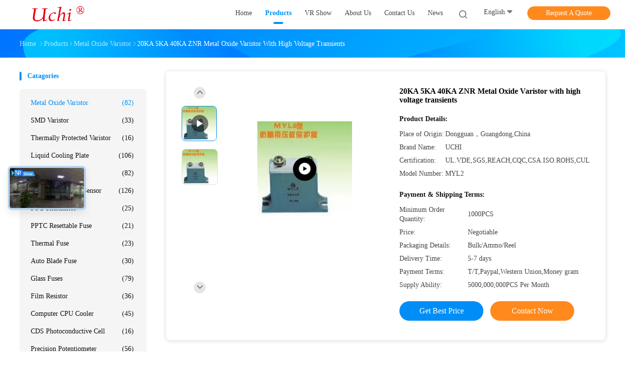

--- FILE ---
content_type: text/html
request_url: https://www.uchidg.com/sale-2132061-20ka-5ka-40ka-znr-metal-oxide-varistor-with-high-voltage-transients.html
body_size: 40711
content:

<!DOCTYPE html>
<html lang="en">
<head>
	<meta charset="utf-8">
	<meta http-equiv="X-UA-Compatible" content="IE=edge">
	<meta name="viewport" content="width=device-width, initial-scale=1.0, maximum-scale=1.0, user-scalable=no">
    <title>20KA 5KA  40KA ZNR Metal Oxide Varistor with high voltage transients</title>
    <meta name="keywords" content="metallic oxide varistor, clamping voltage varistor, Metal Oxide Varistor" />
    <meta name="description" content="High quality 20KA 5KA  40KA ZNR Metal Oxide Varistor with high voltage transients from China, China's leading product market metallic oxide varistor product, with strict quality control clamping voltage varistor factories, producing high quality clamping voltage varistor Products." />
    <link rel='preload'
					  href=/photo/uchidg/sitetpl/style/common.css?ver=1760408816 as='style'><link type='text/css' rel='stylesheet'
					  href=/photo/uchidg/sitetpl/style/common.css?ver=1760408816 media='all'><meta property="og:title" content="20KA 5KA  40KA ZNR Metal Oxide Varistor with high voltage transients" />
<meta property="og:description" content="High quality 20KA 5KA  40KA ZNR Metal Oxide Varistor with high voltage transients from China, China's leading product market metallic oxide varistor product, with strict quality control clamping voltage varistor factories, producing high quality clamping voltage varistor Products." />
<meta property="og:type" content="product" />
<meta property="og:availability" content="instock" />
<meta property="og:site_name" content="Guangdong Uchi Electronics Co.,Ltd" />
<meta property="og:url" content="https://www.uchidg.com/sale-2132061-20ka-5ka-40ka-znr-metal-oxide-varistor-with-high-voltage-transients.html" />
<meta property="og:image" content="https://www.uchidg.com/photo/ps2307312-20ka_5ka_40ka_znr_metal_oxide_varistor_with_high_voltage_transients.jpg" />
<link rel="canonical" href="https://www.uchidg.com/sale-2132061-20ka-5ka-40ka-znr-metal-oxide-varistor-with-high-voltage-transients.html" />
<link rel="alternate" href="https://m.uchidg.com/sale-2132061-20ka-5ka-40ka-znr-metal-oxide-varistor-with-high-voltage-transients.html" media="only screen and (max-width: 640px)" />
<link rel="stylesheet" type="text/css" href="/js/guidefirstcommon.css" />
<style type="text/css">
/*<![CDATA[*/
.consent__cookie {position: fixed;top: 0;left: 0;width: 100%;height: 0%;z-index: 100000;}.consent__cookie_bg {position: fixed;top: 0;left: 0;width: 100%;height: 100%;background: #000;opacity: .6;display: none }.consent__cookie_rel {position: fixed;bottom:0;left: 0;width: 100%;background: #fff;display: -webkit-box;display: -ms-flexbox;display: flex;flex-wrap: wrap;padding: 24px 80px;-webkit-box-sizing: border-box;box-sizing: border-box;-webkit-box-pack: justify;-ms-flex-pack: justify;justify-content: space-between;-webkit-transition: all ease-in-out .3s;transition: all ease-in-out .3s }.consent__close {position: absolute;top: 20px;right: 20px;cursor: pointer }.consent__close svg {fill: #777 }.consent__close:hover svg {fill: #000 }.consent__cookie_box {flex: 1;word-break: break-word;}.consent__warm {color: #777;font-size: 16px;margin-bottom: 12px;line-height: 19px }.consent__title {color: #333;font-size: 20px;font-weight: 600;margin-bottom: 12px;line-height: 23px }.consent__itxt {color: #333;font-size: 14px;margin-bottom: 12px;display: -webkit-box;display: -ms-flexbox;display: flex;-webkit-box-align: center;-ms-flex-align: center;align-items: center }.consent__itxt i {display: -webkit-inline-box;display: -ms-inline-flexbox;display: inline-flex;width: 28px;height: 28px;border-radius: 50%;background: #e0f9e9;margin-right: 8px;-webkit-box-align: center;-ms-flex-align: center;align-items: center;-webkit-box-pack: center;-ms-flex-pack: center;justify-content: center }.consent__itxt svg {fill: #3ca860 }.consent__txt {color: #a6a6a6;font-size: 14px;margin-bottom: 8px;line-height: 17px }.consent__btns {display: -webkit-box;display: -ms-flexbox;display: flex;-webkit-box-orient: vertical;-webkit-box-direction: normal;-ms-flex-direction: column;flex-direction: column;-webkit-box-pack: center;-ms-flex-pack: center;justify-content: center;flex-shrink: 0;}.consent__btn {width: 280px;height: 40px;line-height: 40px;text-align: center;background: #3ca860;color: #fff;border-radius: 4px;margin: 8px 0;-webkit-box-sizing: border-box;box-sizing: border-box;cursor: pointer;font-size:14px}.consent__btn:hover {background: #00823b }.consent__btn.empty {color: #3ca860;border: 1px solid #3ca860;background: #fff }.consent__btn.empty:hover {background: #3ca860;color: #fff }.open .consent__cookie_bg {display: block }.open .consent__cookie_rel {bottom: 0 }@media (max-width: 760px) {.consent__btns {width: 100%;align-items: center;}.consent__cookie_rel {padding: 20px 24px }}.consent__cookie.open {display: block;}.consent__cookie {display: none;}
/*]]>*/
</style>
<style type="text/css">
/*<![CDATA[*/
@media only screen and (max-width:640px){.contact_now_dialog .content-wrap .desc{background-image:url(/images/cta_images/bg_s.png) !important}}.contact_now_dialog .content-wrap .content-wrap_header .cta-close{background-image:url(/images/cta_images/sprite.png) !important}.contact_now_dialog .content-wrap .desc{background-image:url(/images/cta_images/bg_l.png) !important}.contact_now_dialog .content-wrap .cta-btn i{background-image:url(/images/cta_images/sprite.png) !important}.contact_now_dialog .content-wrap .head-tip img{content:url(/images/cta_images/cta_contact_now.png) !important}.cusim{background-image:url(/images/imicon/im.svg) !important}.cuswa{background-image:url(/images/imicon/wa.png) !important}.cusall{background-image:url(/images/imicon/allchat.svg) !important}
/*]]>*/
</style>
<script type="text/javascript" src="/js/guidefirstcommon.js"></script>
<script type="text/javascript">
/*<![CDATA[*/
window.isvideotpl = 1;window.detailurl = '/videos-2132061-20ka-5ka-40ka-znr-metal-oxide-varistor-with-high-voltage-transients.html';
var colorUrl = '';var isShowGuide = 2;var showGuideColor = 0;var im_appid = 10003;var im_msg="Good day, what product are you looking for?";

var cta_cid = 2521;var use_defaulProductInfo = 1;var cta_pid = 2132061;var test_company = 0;var webim_domain = '';var company_type = 0;var cta_equipment = 'pc'; var setcookie = 'setwebimCookie(6157,2132061,0)'; var whatsapplink = "https://wa.me/8613925862052?text=Hi%2C+I%27m+interested+in+20KA+5KA++40KA+ZNR+Metal+Oxide+Varistor+with+high+voltage+transients."; function insertMeta(){var str = '<meta name="mobile-web-app-capable" content="yes" /><meta name="viewport" content="width=device-width, initial-scale=1.0" />';document.head.insertAdjacentHTML('beforeend',str);} var element = document.querySelector('a.footer_webim_a[href="/webim/webim_tab.html"]');if (element) {element.parentNode.removeChild(element);}

var colorUrl = '';
var aisearch = 0;
var selfUrl = '';
window.playerReportUrl='/vod/view_count/report';
var query_string = ["Products","Detail"];
var g_tp = '';
var customtplcolor = 99702;
var str_chat = 'chat';
				var str_call_now = 'call now';
var str_chat_now = 'chat now';
var str_contact1 = 'Get Best Price';var str_chat_lang='english';var str_contact2 = 'Get Price';var str_contact2 = 'Best Price';var str_contact = 'Contact';
window.predomainsub = "";
/*]]>*/
</script>
</head>
<body>
<img src="/logo.gif" style="display:none" alt="logo"/>
<a style="display: none!important;" title="Guangdong Uchi Electronics Co.,Ltd" class="float-inquiry" href="/contactnow.html" onclick='setinquiryCookie("{\"showproduct\":1,\"pid\":\"2132061\",\"name\":\"20KA 5KA  40KA ZNR Metal Oxide Varistor with high voltage transients\",\"source_url\":\"\\/videos-2132061-20ka-5ka-40ka-znr-metal-oxide-varistor-with-high-voltage-transients.html\",\"picurl\":\"\\/photo\\/pd2307312-20ka_5ka_40ka_znr_metal_oxide_varistor_with_high_voltage_transients.jpg\",\"propertyDetail\":[[\"Place of Origin\",\"Dongguan\\uff0cGuangdong,China\"],[\"Brand Name\",\"UCHI\"],[\"Certification\",\"UL.VDE,SGS,REACH,CQC,CSA.ISO.ROHS,CUL\"],[\"Model Number\",\"MYL2\"]],\"company_name\":null,\"picurl_c\":\"\\/photo\\/pc2307312-20ka_5ka_40ka_znr_metal_oxide_varistor_with_high_voltage_transients.jpg\",\"price\":\"Negotiable\",\"username\":\"Peter\",\"viewTime\":\"Last Login : 7 hours 37 minutes ago\",\"subject\":\"Please send me more information on your 20KA 5KA  40KA ZNR Metal Oxide Varistor with high voltage transients\",\"countrycode\":\"\"}");'></a>
<script>
var originProductInfo = '';
var originProductInfo = {"showproduct":1,"pid":"2132061","name":"20KA 5KA  40KA ZNR Metal Oxide Varistor with high voltage transients","source_url":"\/videos-2132061-20ka-5ka-40ka-znr-metal-oxide-varistor-with-high-voltage-transients.html","picurl":"\/photo\/pd2307312-20ka_5ka_40ka_znr_metal_oxide_varistor_with_high_voltage_transients.jpg","propertyDetail":[["Place of Origin","Dongguan\uff0cGuangdong,China"],["Brand Name","UCHI"],["Certification","UL.VDE,SGS,REACH,CQC,CSA.ISO.ROHS,CUL"],["Model Number","MYL2"]],"company_name":null,"picurl_c":"\/photo\/pc2307312-20ka_5ka_40ka_znr_metal_oxide_varistor_with_high_voltage_transients.jpg","price":"Negotiable","username":"Peter","viewTime":"Last Login : 3 hours 37 minutes ago","subject":"How much for your 20KA 5KA  40KA ZNR Metal Oxide Varistor with high voltage transients","countrycode":""};
var save_url = "/contactsave.html";
var update_url = "/updateinquiry.html";
var productInfo = {};
var defaulProductInfo = {};
var myDate = new Date();
var curDate = myDate.getFullYear()+'-'+(parseInt(myDate.getMonth())+1)+'-'+myDate.getDate();
var message = '';
var default_pop = 1;
var leaveMessageDialog = document.getElementsByClassName('leave-message-dialog')[0]; // 获取弹层
var _$$ = function (dom) {
    return document.querySelectorAll(dom);
};
resInfo = originProductInfo;
resInfo['name'] = resInfo['name'] || '';
defaulProductInfo.pid = resInfo['pid'];
defaulProductInfo.productName = resInfo['name'] ?? '';
defaulProductInfo.productInfo = resInfo['propertyDetail'];
defaulProductInfo.productImg = resInfo['picurl_c'];
defaulProductInfo.subject = resInfo['subject'] ?? '';
defaulProductInfo.productImgAlt = resInfo['name'] ?? '';
var inquirypopup_tmp = 1;
var message = 'Dear,'+'\r\n'+"I am interested in"+' '+trim(resInfo['name'])+", could you send me more details such as type, size, MOQ, material, etc."+'\r\n'+"Thanks!"+'\r\n'+"Waiting for your reply.";
var message_1 = 'Dear,'+'\r\n'+"I am interested in"+' '+trim(resInfo['name'])+", could you send me more details such as type, size, MOQ, material, etc."+'\r\n'+"Thanks!"+'\r\n'+"Waiting for your reply.";
var message_2 = 'Hello,'+'\r\n'+"I am looking for"+' '+trim(resInfo['name'])+", please send me the price, specification and picture."+'\r\n'+"Your swift response will be highly appreciated."+'\r\n'+"Feel free to contact me for more information."+'\r\n'+"Thanks a lot.";
var message_3 = 'Hello,'+'\r\n'+trim(resInfo['name'])+' '+"meets my expectations."+'\r\n'+"Please give me the best price and some other product information."+'\r\n'+"Feel free to contact me via my mail."+'\r\n'+"Thanks a lot.";

var message_4 = 'Dear,'+'\r\n'+"What is the FOB price on your"+' '+trim(resInfo['name'])+'?'+'\r\n'+"Which is the nearest port name?"+'\r\n'+"Please reply me as soon as possible, it would be better to share further information."+'\r\n'+"Regards!";
var message_5 = 'Hi there,'+'\r\n'+"I am very interested in your"+' '+trim(resInfo['name'])+'.'+'\r\n'+"Please send me your product details."+'\r\n'+"Looking forward to your quick reply."+'\r\n'+"Feel free to contact me by mail."+'\r\n'+"Regards!";

var message_6 = 'Dear,'+'\r\n'+"Please provide us with information about your"+' '+trim(resInfo['name'])+", such as type, size, material, and of course the best price."+'\r\n'+"Looking forward to your quick reply."+'\r\n'+"Thank you!";
var message_7 = 'Dear,'+'\r\n'+"Can you supply"+' '+trim(resInfo['name'])+" for us?"+'\r\n'+"First we want a price list and some product details."+'\r\n'+"I hope to get reply asap and look forward to cooperation."+'\r\n'+"Thank you very much.";
var message_8 = 'hi,'+'\r\n'+"I am looking for"+' '+trim(resInfo['name'])+", please give me some more detailed product information."+'\r\n'+"I look forward to your reply."+'\r\n'+"Thank you!";
var message_9 = 'Hello,'+'\r\n'+"Your"+' '+trim(resInfo['name'])+" meets my requirements very well."+'\r\n'+"Please send me the price, specification, and similar model will be OK."+'\r\n'+"Feel free to chat with me."+'\r\n'+"Thanks!";
var message_10 = 'Dear,'+'\r\n'+"I want to know more about the details and quotation of"+' '+trim(resInfo['name'])+'.'+'\r\n'+"Feel free to contact me."+'\r\n'+"Regards!";

var r = getRandom(1,10);

defaulProductInfo.message = eval("message_"+r);
    defaulProductInfo.message = eval("message_"+r);
        var mytAjax = {

    post: function(url, data, fn) {
        var xhr = new XMLHttpRequest();
        xhr.open("POST", url, true);
        xhr.setRequestHeader("Content-Type", "application/x-www-form-urlencoded;charset=UTF-8");
        xhr.setRequestHeader("X-Requested-With", "XMLHttpRequest");
        xhr.setRequestHeader('Content-Type','text/plain;charset=UTF-8');
        xhr.onreadystatechange = function() {
            if(xhr.readyState == 4 && (xhr.status == 200 || xhr.status == 304)) {
                fn.call(this, xhr.responseText);
            }
        };
        xhr.send(data);
    },

    postform: function(url, data, fn) {
        var xhr = new XMLHttpRequest();
        xhr.open("POST", url, true);
        xhr.setRequestHeader("X-Requested-With", "XMLHttpRequest");
        xhr.onreadystatechange = function() {
            if(xhr.readyState == 4 && (xhr.status == 200 || xhr.status == 304)) {
                fn.call(this, xhr.responseText);
            }
        };
        xhr.send(data);
    }
};
/*window.onload = function(){
    leaveMessageDialog = document.getElementsByClassName('leave-message-dialog')[0];
    if (window.localStorage.recordDialogStatus=='undefined' || (window.localStorage.recordDialogStatus!='undefined' && window.localStorage.recordDialogStatus != curDate)) {
        setTimeout(function(){
            if(parseInt(inquirypopup_tmp%10) == 1){
                creatDialog(defaulProductInfo, 1);
            }
        }, 6000);
    }
};*/
function trim(str)
{
    str = str.replace(/(^\s*)/g,"");
    return str.replace(/(\s*$)/g,"");
};
function getRandom(m,n){
    var num = Math.floor(Math.random()*(m - n) + n);
    return num;
};
function strBtn(param) {

    var starattextarea = document.getElementById("textareamessage").value.length;
    var email = document.getElementById("startEmail").value;

    var default_tip = document.querySelectorAll(".watermark_container").length;
    if (20 < starattextarea && starattextarea < 3000) {
        if(default_tip>0){
            document.getElementById("textareamessage1").parentNode.parentNode.nextElementSibling.style.display = "none";
        }else{
            document.getElementById("textareamessage1").parentNode.nextElementSibling.style.display = "none";
        }

    } else {
        if(default_tip>0){
            document.getElementById("textareamessage1").parentNode.parentNode.nextElementSibling.style.display = "block";
        }else{
            document.getElementById("textareamessage1").parentNode.nextElementSibling.style.display = "block";
        }

        return;
    }

    // var re = /^([a-zA-Z0-9_-])+@([a-zA-Z0-9_-])+\.([a-zA-Z0-9_-])+/i;/*邮箱不区分大小写*/
    var re = /^[a-zA-Z0-9][\w-]*(\.?[\w-]+)*@[a-zA-Z0-9-]+(\.[a-zA-Z0-9]+)+$/i;
    if (!re.test(email)) {
        document.getElementById("startEmail").nextElementSibling.style.display = "block";
        return;
    } else {
        document.getElementById("startEmail").nextElementSibling.style.display = "none";
    }

    var subject = document.getElementById("pop_subject").value;
    var pid = document.getElementById("pop_pid").value;
    var message = document.getElementById("textareamessage").value;
    var sender_email = document.getElementById("startEmail").value;
    var tel = '';
    if (document.getElementById("tel0") != undefined && document.getElementById("tel0") != '')
        tel = document.getElementById("tel0").value;
    var form_serialize = '&tel='+tel;

    form_serialize = form_serialize.replace(/\+/g, "%2B");
    mytAjax.post(save_url,"pid="+pid+"&subject="+subject+"&email="+sender_email+"&message="+(message)+form_serialize,function(res){
        var mes = JSON.parse(res);
        if(mes.status == 200){
            var iid = mes.iid;
            document.getElementById("pop_iid").value = iid;
            document.getElementById("pop_uuid").value = mes.uuid;

            if(typeof gtag_report_conversion === "function"){
                gtag_report_conversion();//执行统计js代码
            }
            if(typeof fbq === "function"){
                fbq('track','Purchase');//执行统计js代码
            }
        }
    });
    for (var index = 0; index < document.querySelectorAll(".dialog-content-pql").length; index++) {
        document.querySelectorAll(".dialog-content-pql")[index].style.display = "none";
    };
    $('#idphonepql').val(tel);
    document.getElementById("dialog-content-pql-id").style.display = "block";
    ;
};
function twoBtnOk(param) {

    var selectgender = document.getElementById("Mr").innerHTML;
    var iid = document.getElementById("pop_iid").value;
    var sendername = document.getElementById("idnamepql").value;
    var senderphone = document.getElementById("idphonepql").value;
    var sendercname = document.getElementById("idcompanypql").value;
    var uuid = document.getElementById("pop_uuid").value;
    var gender = 2;
    if(selectgender == 'Mr.') gender = 0;
    if(selectgender == 'Mrs.') gender = 1;
    var pid = document.getElementById("pop_pid").value;
    var form_serialize = '';

        form_serialize = form_serialize.replace(/\+/g, "%2B");

    mytAjax.post(update_url,"iid="+iid+"&gender="+gender+"&uuid="+uuid+"&name="+(sendername)+"&tel="+(senderphone)+"&company="+(sendercname)+form_serialize,function(res){});

    for (var index = 0; index < document.querySelectorAll(".dialog-content-pql").length; index++) {
        document.querySelectorAll(".dialog-content-pql")[index].style.display = "none";
    };
    document.getElementById("dialog-content-pql-ok").style.display = "block";

};
function toCheckMust(name) {
    $('#'+name+'error').hide();
}
function handClidk(param) {
    var starattextarea = document.getElementById("textareamessage1").value.length;
    var email = document.getElementById("startEmail1").value;
    var default_tip = document.querySelectorAll(".watermark_container").length;
    if (20 < starattextarea && starattextarea < 3000) {
        if(default_tip>0){
            document.getElementById("textareamessage1").parentNode.parentNode.nextElementSibling.style.display = "none";
        }else{
            document.getElementById("textareamessage1").parentNode.nextElementSibling.style.display = "none";
        }

    } else {
        if(default_tip>0){
            document.getElementById("textareamessage1").parentNode.parentNode.nextElementSibling.style.display = "block";
        }else{
            document.getElementById("textareamessage1").parentNode.nextElementSibling.style.display = "block";
        }

        return;
    }

    // var re = /^([a-zA-Z0-9_-])+@([a-zA-Z0-9_-])+\.([a-zA-Z0-9_-])+/i;
    var re = /^[a-zA-Z0-9][\w-]*(\.?[\w-]+)*@[a-zA-Z0-9-]+(\.[a-zA-Z0-9]+)+$/i;
    if (!re.test(email)) {
        document.getElementById("startEmail1").nextElementSibling.style.display = "block";
        return;
    } else {
        document.getElementById("startEmail1").nextElementSibling.style.display = "none";
    }

    var subject = document.getElementById("pop_subject").value;
    var pid = document.getElementById("pop_pid").value;
    var message = document.getElementById("textareamessage1").value;
    var sender_email = document.getElementById("startEmail1").value;
    var form_serialize = tel = '';
    if (document.getElementById("tel1") != undefined && document.getElementById("tel1") != '')
        tel = document.getElementById("tel1").value;
        mytAjax.post(save_url,"email="+sender_email+"&tel="+tel+"&pid="+pid+"&message="+message+"&subject="+subject+form_serialize,function(res){

        var mes = JSON.parse(res);
        if(mes.status == 200){
            var iid = mes.iid;
            document.getElementById("pop_iid").value = iid;
            document.getElementById("pop_uuid").value = mes.uuid;
            if(typeof gtag_report_conversion === "function"){
                gtag_report_conversion();//执行统计js代码
            }
        }

    });
    for (var index = 0; index < document.querySelectorAll(".dialog-content-pql").length; index++) {
        document.querySelectorAll(".dialog-content-pql")[index].style.display = "none";
    };
    $('#idphonepql').val(tel);
    document.getElementById("dialog-content-pql-id").style.display = "block";

};
window.addEventListener('load', function () {
    $('.checkbox-wrap label').each(function(){
        if($(this).find('input').prop('checked')){
            $(this).addClass('on')
        }else {
            $(this).removeClass('on')
        }
    })
    $(document).on('click', '.checkbox-wrap label' , function(ev){
        if (ev.target.tagName.toUpperCase() != 'INPUT') {
            $(this).toggleClass('on')
        }
    })
})

function hand_video(pdata) {
    data = JSON.parse(pdata);
    productInfo.productName = data.productName;
    productInfo.productInfo = data.productInfo;
    productInfo.productImg = data.productImg;
    productInfo.subject = data.subject;

    var message = 'Dear,'+'\r\n'+"I am interested in"+' '+trim(data.productName)+", could you send me more details such as type, size, quantity, material, etc."+'\r\n'+"Thanks!"+'\r\n'+"Waiting for your reply.";

    var message = 'Dear,'+'\r\n'+"I am interested in"+' '+trim(data.productName)+", could you send me more details such as type, size, MOQ, material, etc."+'\r\n'+"Thanks!"+'\r\n'+"Waiting for your reply.";
    var message_1 = 'Dear,'+'\r\n'+"I am interested in"+' '+trim(data.productName)+", could you send me more details such as type, size, MOQ, material, etc."+'\r\n'+"Thanks!"+'\r\n'+"Waiting for your reply.";
    var message_2 = 'Hello,'+'\r\n'+"I am looking for"+' '+trim(data.productName)+", please send me the price, specification and picture."+'\r\n'+"Your swift response will be highly appreciated."+'\r\n'+"Feel free to contact me for more information."+'\r\n'+"Thanks a lot.";
    var message_3 = 'Hello,'+'\r\n'+trim(data.productName)+' '+"meets my expectations."+'\r\n'+"Please give me the best price and some other product information."+'\r\n'+"Feel free to contact me via my mail."+'\r\n'+"Thanks a lot.";

    var message_4 = 'Dear,'+'\r\n'+"What is the FOB price on your"+' '+trim(data.productName)+'?'+'\r\n'+"Which is the nearest port name?"+'\r\n'+"Please reply me as soon as possible, it would be better to share further information."+'\r\n'+"Regards!";
    var message_5 = 'Hi there,'+'\r\n'+"I am very interested in your"+' '+trim(data.productName)+'.'+'\r\n'+"Please send me your product details."+'\r\n'+"Looking forward to your quick reply."+'\r\n'+"Feel free to contact me by mail."+'\r\n'+"Regards!";

    var message_6 = 'Dear,'+'\r\n'+"Please provide us with information about your"+' '+trim(data.productName)+", such as type, size, material, and of course the best price."+'\r\n'+"Looking forward to your quick reply."+'\r\n'+"Thank you!";
    var message_7 = 'Dear,'+'\r\n'+"Can you supply"+' '+trim(data.productName)+" for us?"+'\r\n'+"First we want a price list and some product details."+'\r\n'+"I hope to get reply asap and look forward to cooperation."+'\r\n'+"Thank you very much.";
    var message_8 = 'hi,'+'\r\n'+"I am looking for"+' '+trim(data.productName)+", please give me some more detailed product information."+'\r\n'+"I look forward to your reply."+'\r\n'+"Thank you!";
    var message_9 = 'Hello,'+'\r\n'+"Your"+' '+trim(data.productName)+" meets my requirements very well."+'\r\n'+"Please send me the price, specification, and similar model will be OK."+'\r\n'+"Feel free to chat with me."+'\r\n'+"Thanks!";
    var message_10 = 'Dear,'+'\r\n'+"I want to know more about the details and quotation of"+' '+trim(data.productName)+'.'+'\r\n'+"Feel free to contact me."+'\r\n'+"Regards!";

    var r = getRandom(1,10);

    productInfo.message = eval("message_"+r);
            if(parseInt(inquirypopup_tmp/10) == 1){
        productInfo.message = "";
    }
    productInfo.pid = data.pid;
    creatDialog(productInfo, 2);
};

function handDialog(pdata) {
    data = JSON.parse(pdata);
    productInfo.productName = data.productName;
    productInfo.productInfo = data.productInfo;
    productInfo.productImg = data.productImg;
    productInfo.subject = data.subject;

    var message = 'Dear,'+'\r\n'+"I am interested in"+' '+trim(data.productName)+", could you send me more details such as type, size, quantity, material, etc."+'\r\n'+"Thanks!"+'\r\n'+"Waiting for your reply.";

    var message = 'Dear,'+'\r\n'+"I am interested in"+' '+trim(data.productName)+", could you send me more details such as type, size, MOQ, material, etc."+'\r\n'+"Thanks!"+'\r\n'+"Waiting for your reply.";
    var message_1 = 'Dear,'+'\r\n'+"I am interested in"+' '+trim(data.productName)+", could you send me more details such as type, size, MOQ, material, etc."+'\r\n'+"Thanks!"+'\r\n'+"Waiting for your reply.";
    var message_2 = 'Hello,'+'\r\n'+"I am looking for"+' '+trim(data.productName)+", please send me the price, specification and picture."+'\r\n'+"Your swift response will be highly appreciated."+'\r\n'+"Feel free to contact me for more information."+'\r\n'+"Thanks a lot.";
    var message_3 = 'Hello,'+'\r\n'+trim(data.productName)+' '+"meets my expectations."+'\r\n'+"Please give me the best price and some other product information."+'\r\n'+"Feel free to contact me via my mail."+'\r\n'+"Thanks a lot.";

    var message_4 = 'Dear,'+'\r\n'+"What is the FOB price on your"+' '+trim(data.productName)+'?'+'\r\n'+"Which is the nearest port name?"+'\r\n'+"Please reply me as soon as possible, it would be better to share further information."+'\r\n'+"Regards!";
    var message_5 = 'Hi there,'+'\r\n'+"I am very interested in your"+' '+trim(data.productName)+'.'+'\r\n'+"Please send me your product details."+'\r\n'+"Looking forward to your quick reply."+'\r\n'+"Feel free to contact me by mail."+'\r\n'+"Regards!";

    var message_6 = 'Dear,'+'\r\n'+"Please provide us with information about your"+' '+trim(data.productName)+", such as type, size, material, and of course the best price."+'\r\n'+"Looking forward to your quick reply."+'\r\n'+"Thank you!";
    var message_7 = 'Dear,'+'\r\n'+"Can you supply"+' '+trim(data.productName)+" for us?"+'\r\n'+"First we want a price list and some product details."+'\r\n'+"I hope to get reply asap and look forward to cooperation."+'\r\n'+"Thank you very much.";
    var message_8 = 'hi,'+'\r\n'+"I am looking for"+' '+trim(data.productName)+", please give me some more detailed product information."+'\r\n'+"I look forward to your reply."+'\r\n'+"Thank you!";
    var message_9 = 'Hello,'+'\r\n'+"Your"+' '+trim(data.productName)+" meets my requirements very well."+'\r\n'+"Please send me the price, specification, and similar model will be OK."+'\r\n'+"Feel free to chat with me."+'\r\n'+"Thanks!";
    var message_10 = 'Dear,'+'\r\n'+"I want to know more about the details and quotation of"+' '+trim(data.productName)+'.'+'\r\n'+"Feel free to contact me."+'\r\n'+"Regards!";

    var r = getRandom(1,10);
    productInfo.message = eval("message_"+r);
            if(parseInt(inquirypopup_tmp/10) == 1){
        productInfo.message = "";
    }
    productInfo.pid = data.pid;
    creatDialog(productInfo, 2);
};

function closepql(param) {

    leaveMessageDialog.style.display = 'none';
};

function closepql2(param) {

    for (var index = 0; index < document.querySelectorAll(".dialog-content-pql").length; index++) {
        document.querySelectorAll(".dialog-content-pql")[index].style.display = "none";
    };
    document.getElementById("dialog-content-pql-ok").style.display = "block";
};

function decodeHtmlEntities(str) {
    var tempElement = document.createElement('div');
    tempElement.innerHTML = str;
    return tempElement.textContent || tempElement.innerText || '';
}

function initProduct(productInfo,type){

    productInfo.productName = decodeHtmlEntities(productInfo.productName);
    productInfo.message = decodeHtmlEntities(productInfo.message);

    leaveMessageDialog = document.getElementsByClassName('leave-message-dialog')[0];
    leaveMessageDialog.style.display = "block";
    if(type == 3){
        var popinquiryemail = document.getElementById("popinquiryemail").value;
        _$$("#startEmail1")[0].value = popinquiryemail;
    }else{
        _$$("#startEmail1")[0].value = "";
    }
    _$$("#startEmail")[0].value = "";
    _$$("#idnamepql")[0].value = "";
    _$$("#idphonepql")[0].value = "";
    _$$("#idcompanypql")[0].value = "";

    _$$("#pop_pid")[0].value = productInfo.pid;
    _$$("#pop_subject")[0].value = productInfo.subject;
    
    if(parseInt(inquirypopup_tmp/10) == 1){
        productInfo.message = "";
    }

    _$$("#textareamessage1")[0].value = productInfo.message;
    _$$("#textareamessage")[0].value = productInfo.message;

    _$$("#dialog-content-pql-id .titlep")[0].innerHTML = productInfo.productName;
    _$$("#dialog-content-pql-id img")[0].setAttribute("src", productInfo.productImg);
    _$$("#dialog-content-pql-id img")[0].setAttribute("alt", productInfo.productImgAlt);

    _$$("#dialog-content-pql-id-hand img")[0].setAttribute("src", productInfo.productImg);
    _$$("#dialog-content-pql-id-hand img")[0].setAttribute("alt", productInfo.productImgAlt);
    _$$("#dialog-content-pql-id-hand .titlep")[0].innerHTML = productInfo.productName;

    if (productInfo.productInfo.length > 0) {
        var ul2, ul;
        ul = document.createElement("ul");
        for (var index = 0; index < productInfo.productInfo.length; index++) {
            var el = productInfo.productInfo[index];
            var li = document.createElement("li");
            var span1 = document.createElement("span");
            span1.innerHTML = el[0] + ":";
            var span2 = document.createElement("span");
            span2.innerHTML = el[1];
            li.appendChild(span1);
            li.appendChild(span2);
            ul.appendChild(li);

        }
        ul2 = ul.cloneNode(true);
        if (type === 1) {
            _$$("#dialog-content-pql-id .left")[0].replaceChild(ul, _$$("#dialog-content-pql-id .left ul")[0]);
        } else {
            _$$("#dialog-content-pql-id-hand .left")[0].replaceChild(ul2, _$$("#dialog-content-pql-id-hand .left ul")[0]);
            _$$("#dialog-content-pql-id .left")[0].replaceChild(ul, _$$("#dialog-content-pql-id .left ul")[0]);
        }
    };
    for (var index = 0; index < _$$("#dialog-content-pql-id .right ul li").length; index++) {
        _$$("#dialog-content-pql-id .right ul li")[index].addEventListener("click", function (params) {
            _$$("#dialog-content-pql-id .right #Mr")[0].innerHTML = this.innerHTML
        }, false)

    };

};
function closeInquiryCreateDialog() {
    document.getElementById("xuanpan_dialog_box_pql").style.display = "none";
};
function showInquiryCreateDialog() {
    document.getElementById("xuanpan_dialog_box_pql").style.display = "block";
};
function submitPopInquiry(){
    var message = document.getElementById("inquiry_message").value;
    var email = document.getElementById("inquiry_email").value;
    var subject = defaulProductInfo.subject;
    var pid = defaulProductInfo.pid;
    if (email === undefined) {
        showInquiryCreateDialog();
        document.getElementById("inquiry_email").style.border = "1px solid red";
        return false;
    };
    if (message === undefined) {
        showInquiryCreateDialog();
        document.getElementById("inquiry_message").style.border = "1px solid red";
        return false;
    };
    if (email.search(/^\w+((-\w+)|(\.\w+))*\@[A-Za-z0-9]+((\.|-)[A-Za-z0-9]+)*\.[A-Za-z0-9]+$/) == -1) {
        document.getElementById("inquiry_email").style.border= "1px solid red";
        showInquiryCreateDialog();
        return false;
    } else {
        document.getElementById("inquiry_email").style.border= "";
    };
    if (message.length < 20 || message.length >3000) {
        showInquiryCreateDialog();
        document.getElementById("inquiry_message").style.border = "1px solid red";
        return false;
    } else {
        document.getElementById("inquiry_message").style.border = "";
    };
    var tel = '';
    if (document.getElementById("tel") != undefined && document.getElementById("tel") != '')
        tel = document.getElementById("tel").value;

    mytAjax.post(save_url,"pid="+pid+"&subject="+subject+"&email="+email+"&message="+(message)+'&tel='+tel,function(res){
        var mes = JSON.parse(res);
        if(mes.status == 200){
            var iid = mes.iid;
            document.getElementById("pop_iid").value = iid;
            document.getElementById("pop_uuid").value = mes.uuid;

        }
    });
    initProduct(defaulProductInfo);
    for (var index = 0; index < document.querySelectorAll(".dialog-content-pql").length; index++) {
        document.querySelectorAll(".dialog-content-pql")[index].style.display = "none";
    };
    $('#idphonepql').val(tel);
    document.getElementById("dialog-content-pql-id").style.display = "block";

};

//带附件上传
function submitPopInquiryfile(email_id,message_id,check_sort,name_id,phone_id,company_id,attachments){

    if(typeof(check_sort) == 'undefined'){
        check_sort = 0;
    }
    var message = document.getElementById(message_id).value;
    var email = document.getElementById(email_id).value;
    var attachments = document.getElementById(attachments).value;
    if(typeof(name_id) !== 'undefined' && name_id != ""){
        var name  = document.getElementById(name_id).value;
    }
    if(typeof(phone_id) !== 'undefined' && phone_id != ""){
        var phone = document.getElementById(phone_id).value;
    }
    if(typeof(company_id) !== 'undefined' && company_id != ""){
        var company = document.getElementById(company_id).value;
    }
    var subject = defaulProductInfo.subject;
    var pid = defaulProductInfo.pid;

    if(check_sort == 0){
        if (email === undefined) {
            showInquiryCreateDialog();
            document.getElementById(email_id).style.border = "1px solid red";
            return false;
        };
        if (message === undefined) {
            showInquiryCreateDialog();
            document.getElementById(message_id).style.border = "1px solid red";
            return false;
        };

        if (email.search(/^\w+((-\w+)|(\.\w+))*\@[A-Za-z0-9]+((\.|-)[A-Za-z0-9]+)*\.[A-Za-z0-9]+$/) == -1) {
            document.getElementById(email_id).style.border= "1px solid red";
            showInquiryCreateDialog();
            return false;
        } else {
            document.getElementById(email_id).style.border= "";
        };
        if (message.length < 20 || message.length >3000) {
            showInquiryCreateDialog();
            document.getElementById(message_id).style.border = "1px solid red";
            return false;
        } else {
            document.getElementById(message_id).style.border = "";
        };
    }else{

        if (message === undefined) {
            showInquiryCreateDialog();
            document.getElementById(message_id).style.border = "1px solid red";
            return false;
        };

        if (email === undefined) {
            showInquiryCreateDialog();
            document.getElementById(email_id).style.border = "1px solid red";
            return false;
        };

        if (message.length < 20 || message.length >3000) {
            showInquiryCreateDialog();
            document.getElementById(message_id).style.border = "1px solid red";
            return false;
        } else {
            document.getElementById(message_id).style.border = "";
        };

        if (email.search(/^\w+((-\w+)|(\.\w+))*\@[A-Za-z0-9]+((\.|-)[A-Za-z0-9]+)*\.[A-Za-z0-9]+$/) == -1) {
            document.getElementById(email_id).style.border= "1px solid red";
            showInquiryCreateDialog();
            return false;
        } else {
            document.getElementById(email_id).style.border= "";
        };

    };

    mytAjax.post(save_url,"pid="+pid+"&subject="+subject+"&email="+email+"&message="+message+"&company="+company+"&attachments="+attachments,function(res){
        var mes = JSON.parse(res);
        if(mes.status == 200){
            var iid = mes.iid;
            document.getElementById("pop_iid").value = iid;
            document.getElementById("pop_uuid").value = mes.uuid;

            if(typeof gtag_report_conversion === "function"){
                gtag_report_conversion();//执行统计js代码
            }
            if(typeof fbq === "function"){
                fbq('track','Purchase');//执行统计js代码
            }
        }
    });
    initProduct(defaulProductInfo);

    if(name !== undefined && name != ""){
        _$$("#idnamepql")[0].value = name;
    }

    if(phone !== undefined && phone != ""){
        _$$("#idphonepql")[0].value = phone;
    }

    if(company !== undefined && company != ""){
        _$$("#idcompanypql")[0].value = company;
    }

    for (var index = 0; index < document.querySelectorAll(".dialog-content-pql").length; index++) {
        document.querySelectorAll(".dialog-content-pql")[index].style.display = "none";
    };
    document.getElementById("dialog-content-pql-id").style.display = "block";

};
function submitPopInquiryByParam(email_id,message_id,check_sort,name_id,phone_id,company_id){

    if(typeof(check_sort) == 'undefined'){
        check_sort = 0;
    }

    var senderphone = '';
    var message = document.getElementById(message_id).value;
    var email = document.getElementById(email_id).value;
    if(typeof(name_id) !== 'undefined' && name_id != ""){
        var name  = document.getElementById(name_id).value;
    }
    if(typeof(phone_id) !== 'undefined' && phone_id != ""){
        var phone = document.getElementById(phone_id).value;
        senderphone = phone;
    }
    if(typeof(company_id) !== 'undefined' && company_id != ""){
        var company = document.getElementById(company_id).value;
    }
    var subject = defaulProductInfo.subject;
    var pid = defaulProductInfo.pid;

    if(check_sort == 0){
        if (email === undefined) {
            showInquiryCreateDialog();
            document.getElementById(email_id).style.border = "1px solid red";
            return false;
        };
        if (message === undefined) {
            showInquiryCreateDialog();
            document.getElementById(message_id).style.border = "1px solid red";
            return false;
        };

        if (email.search(/^\w+((-\w+)|(\.\w+))*\@[A-Za-z0-9]+((\.|-)[A-Za-z0-9]+)*\.[A-Za-z0-9]+$/) == -1) {
            document.getElementById(email_id).style.border= "1px solid red";
            showInquiryCreateDialog();
            return false;
        } else {
            document.getElementById(email_id).style.border= "";
        };
        if (message.length < 20 || message.length >3000) {
            showInquiryCreateDialog();
            document.getElementById(message_id).style.border = "1px solid red";
            return false;
        } else {
            document.getElementById(message_id).style.border = "";
        };
    }else{

        if (message === undefined) {
            showInquiryCreateDialog();
            document.getElementById(message_id).style.border = "1px solid red";
            return false;
        };

        if (email === undefined) {
            showInquiryCreateDialog();
            document.getElementById(email_id).style.border = "1px solid red";
            return false;
        };

        if (message.length < 20 || message.length >3000) {
            showInquiryCreateDialog();
            document.getElementById(message_id).style.border = "1px solid red";
            return false;
        } else {
            document.getElementById(message_id).style.border = "";
        };

        if (email.search(/^\w+((-\w+)|(\.\w+))*\@[A-Za-z0-9]+((\.|-)[A-Za-z0-9]+)*\.[A-Za-z0-9]+$/) == -1) {
            document.getElementById(email_id).style.border= "1px solid red";
            showInquiryCreateDialog();
            return false;
        } else {
            document.getElementById(email_id).style.border= "";
        };

    };

    var productsku = "";
    if($("#product_sku").length > 0){
        productsku = $("#product_sku").html();
    }

    mytAjax.post(save_url,"tel="+senderphone+"&pid="+pid+"&subject="+subject+"&email="+email+"&message="+message+"&messagesku="+encodeURI(productsku),function(res){
        var mes = JSON.parse(res);
        if(mes.status == 200){
            var iid = mes.iid;
            document.getElementById("pop_iid").value = iid;
            document.getElementById("pop_uuid").value = mes.uuid;

            if(typeof gtag_report_conversion === "function"){
                gtag_report_conversion();//执行统计js代码
            }
            if(typeof fbq === "function"){
                fbq('track','Purchase');//执行统计js代码
            }
        }
    });
    initProduct(defaulProductInfo);

    if(name !== undefined && name != ""){
        _$$("#idnamepql")[0].value = name;
    }

    if(phone !== undefined && phone != ""){
        _$$("#idphonepql")[0].value = phone;
    }

    if(company !== undefined && company != ""){
        _$$("#idcompanypql")[0].value = company;
    }

    for (var index = 0; index < document.querySelectorAll(".dialog-content-pql").length; index++) {
        document.querySelectorAll(".dialog-content-pql")[index].style.display = "none";

    };
    document.getElementById("dialog-content-pql-id").style.display = "block";

};

function creat_videoDialog(productInfo, type) {

    if(type == 1){
        if(default_pop != 1){
            return false;
        }
        window.localStorage.recordDialogStatus = curDate;
    }else{
        default_pop = 0;
    }
    initProduct(productInfo, type);
    if (type === 1) {
        // 自动弹出
        for (var index = 0; index < document.querySelectorAll(".dialog-content-pql").length; index++) {

            document.querySelectorAll(".dialog-content-pql")[index].style.display = "none";
        };
        document.getElementById("dialog-content-pql").style.display = "block";
    } else {
        // 手动弹出
        for (var index = 0; index < document.querySelectorAll(".dialog-content-pql").length; index++) {
            document.querySelectorAll(".dialog-content-pql")[index].style.display = "none";
        };
        document.getElementById("dialog-content-pql-id-hand").style.display = "block";
    }
}

function creatDialog(productInfo, type) {

    if(type == 1){
        if(default_pop != 1){
            return false;
        }
        window.localStorage.recordDialogStatus = curDate;
    }else{
        default_pop = 0;
    }
    initProduct(productInfo, type);
    if (type === 1) {
        // 自动弹出
        for (var index = 0; index < document.querySelectorAll(".dialog-content-pql").length; index++) {

            document.querySelectorAll(".dialog-content-pql")[index].style.display = "none";
        };
        document.getElementById("dialog-content-pql").style.display = "block";
    } else {
        // 手动弹出
        for (var index = 0; index < document.querySelectorAll(".dialog-content-pql").length; index++) {
            document.querySelectorAll(".dialog-content-pql")[index].style.display = "none";
        };
        document.getElementById("dialog-content-pql-id-hand").style.display = "block";
    }
}

//带邮箱信息打开询盘框 emailtype=1表示带入邮箱
function openDialog(emailtype){
    var type = 2;//不带入邮箱，手动弹出
    if(emailtype == 1){
        var popinquiryemail = document.getElementById("popinquiryemail").value;
        // var re = /^([a-zA-Z0-9_-])+@([a-zA-Z0-9_-])+\.([a-zA-Z0-9_-])+/i;
        var re = /^[a-zA-Z0-9][\w-]*(\.?[\w-]+)*@[a-zA-Z0-9-]+(\.[a-zA-Z0-9]+)+$/i;
        if (!re.test(popinquiryemail)) {
            //前端提示样式;
            showInquiryCreateDialog();
            document.getElementById("popinquiryemail").style.border = "1px solid red";
            return false;
        } else {
            //前端提示样式;
        }
        var type = 3;
    }
    creatDialog(defaulProductInfo,type);
}

//上传附件
function inquiryUploadFile(){
    var fileObj = document.querySelector("#fileId").files[0];
    //构建表单数据
    var formData = new FormData();
    var filesize = fileObj.size;
    if(filesize > 10485760 || filesize == 0) {
        document.getElementById("filetips").style.display = "block";
        return false;
    }else {
        document.getElementById("filetips").style.display = "none";
    }
    formData.append('popinquiryfile', fileObj);
    document.getElementById("quotefileform").reset();
    var save_url = "/inquiryuploadfile.html";
    mytAjax.postform(save_url,formData,function(res){
        var mes = JSON.parse(res);
        if(mes.status == 200){
            document.getElementById("uploader-file-info").innerHTML = document.getElementById("uploader-file-info").innerHTML + "<span class=op>"+mes.attfile.name+"<a class=delatt id=att"+mes.attfile.id+" onclick=delatt("+mes.attfile.id+");>Delete</a></span>";
            var nowattachs = document.getElementById("attachments").value;
            if( nowattachs !== ""){
                var attachs = JSON.parse(nowattachs);
                attachs[mes.attfile.id] = mes.attfile;
            }else{
                var attachs = {};
                attachs[mes.attfile.id] = mes.attfile;
            }
            document.getElementById("attachments").value = JSON.stringify(attachs);
        }
    });
}
//附件删除
function delatt(attid)
{
    var nowattachs = document.getElementById("attachments").value;
    if( nowattachs !== ""){
        var attachs = JSON.parse(nowattachs);
        if(attachs[attid] == ""){
            return false;
        }
        var formData = new FormData();
        var delfile = attachs[attid]['filename'];
        var save_url = "/inquirydelfile.html";
        if(delfile != "") {
            formData.append('delfile', delfile);
            mytAjax.postform(save_url, formData, function (res) {
                if(res !== "") {
                    var mes = JSON.parse(res);
                    if (mes.status == 200) {
                        delete attachs[attid];
                        document.getElementById("attachments").value = JSON.stringify(attachs);
                        var s = document.getElementById("att"+attid);
                        s.parentNode.remove();
                    }
                }
            });
        }
    }else{
        return false;
    }
}

</script>
<div class="leave-message-dialog" style="display: none">
<style>
    .leave-message-dialog .close:before, .leave-message-dialog .close:after{
        content:initial;
    }
</style>
<div class="dialog-content-pql" id="dialog-content-pql" style="display: none">
    <span class="close" onclick="closepql()"><img src="/images/close.png" alt="close"></span>
    <div class="title">
        <p class="firstp-pql">Leave a Message</p>
        <p class="lastp-pql">We will call you back soon!</p>
    </div>
    <div class="form">
        <div class="textarea">
            <textarea style='font-family: robot;'  name="" id="textareamessage" cols="30" rows="10" style="margin-bottom:14px;width:100%"
                placeholder="Please enter your inquiry details."></textarea>
        </div>
        <p class="error-pql"> <span class="icon-pql"><img src="/images/error.png" alt="Guangdong Uchi Electronics Co.,Ltd"></span> Your message must be between 20-3,000 characters!</p>
        <input id="startEmail" type="text" placeholder="Enter your E-mail" onkeydown="if(event.keyCode === 13){ strBtn();}">
        <p class="error-pql"><span class="icon-pql"><img src="/images/error.png" alt="Guangdong Uchi Electronics Co.,Ltd"></span> Please check your E-mail! </p>
                <div class="operations">
            <div class='btn' id="submitStart" type="submit" onclick="strBtn()">SUBMIT</div>
        </div>
            </div>
</div>
<div class="dialog-content-pql dialog-content-pql-id" id="dialog-content-pql-id" style="display:none">
        <span class="close" onclick="closepql2()"><svg t="1648434466530" class="icon" viewBox="0 0 1024 1024" version="1.1" xmlns="http://www.w3.org/2000/svg" p-id="2198" width="16" height="16"><path d="M576 512l277.333333 277.333333-64 64-277.333333-277.333333L234.666667 853.333333 170.666667 789.333333l277.333333-277.333333L170.666667 234.666667 234.666667 170.666667l277.333333 277.333333L789.333333 170.666667 853.333333 234.666667 576 512z" fill="#444444" p-id="2199"></path></svg></span>
    <div class="left">
        <div class="img"><img></div>
        <p class="titlep"></p>
        <ul> </ul>
    </div>
    <div class="right">
                <p class="title">More information facilitates better communication.</p>
                <div style="position: relative;">
            <div class="mr"> <span id="Mr">Mr</span>
                <ul>
                    <li>Mr</li>
                    <li>Mrs</li>
                </ul>
            </div>
            <input style="text-indent: 80px;" type="text" id="idnamepql" placeholder="Input your name">
        </div>
        <input type="text"  id="idphonepql"  placeholder="Phone Number">
        <input type="text" id="idcompanypql"  placeholder="Company" onkeydown="if(event.keyCode === 13){ twoBtnOk();}">
                <div class="btn form_new" id="twoBtnOk" onclick="twoBtnOk()">OK</div>
    </div>
</div>

<div class="dialog-content-pql dialog-content-pql-ok" id="dialog-content-pql-ok" style="display:none">
        <span class="close" onclick="closepql()"><svg t="1648434466530" class="icon" viewBox="0 0 1024 1024" version="1.1" xmlns="http://www.w3.org/2000/svg" p-id="2198" width="16" height="16"><path d="M576 512l277.333333 277.333333-64 64-277.333333-277.333333L234.666667 853.333333 170.666667 789.333333l277.333333-277.333333L170.666667 234.666667 234.666667 170.666667l277.333333 277.333333L789.333333 170.666667 853.333333 234.666667 576 512z" fill="#444444" p-id="2199"></path></svg></span>
    <div class="duihaook"></div>
        <p class="title">Submitted successfully!</p>
        <p class="p1" style="text-align: center; font-size: 18px; margin-top: 14px;">We will call you back soon!</p>
    <div class="btn" onclick="closepql()" id="endOk" style="margin: 0 auto;margin-top: 50px;">OK</div>
</div>
<div class="dialog-content-pql dialog-content-pql-id dialog-content-pql-id-hand" id="dialog-content-pql-id-hand"
    style="display:none">
     <input type="hidden" name="pop_pid" id="pop_pid" value="0">
     <input type="hidden" name="pop_subject" id="pop_subject" value="">
     <input type="hidden" name="pop_iid" id="pop_iid" value="0">
     <input type="hidden" name="pop_uuid" id="pop_uuid" value="0">
        <span class="close" onclick="closepql()"><svg t="1648434466530" class="icon" viewBox="0 0 1024 1024" version="1.1" xmlns="http://www.w3.org/2000/svg" p-id="2198" width="16" height="16"><path d="M576 512l277.333333 277.333333-64 64-277.333333-277.333333L234.666667 853.333333 170.666667 789.333333l277.333333-277.333333L170.666667 234.666667 234.666667 170.666667l277.333333 277.333333L789.333333 170.666667 853.333333 234.666667 576 512z" fill="#444444" p-id="2199"></path></svg></span>
    <div class="left">
        <div class="img"><img></div>
        <p class="titlep"></p>
        <ul> </ul>
    </div>
    <div class="right" style="float:right">
                <div class="title">
            <p class="firstp-pql">Leave a Message</p>
            <p class="lastp-pql">We will call you back soon!</p>
        </div>
                <div class="form">
            <div class="textarea">
                <textarea style='font-family: robot;' name="message" id="textareamessage1" cols="30" rows="10"
                    placeholder="Please enter your inquiry details."></textarea>
            </div>
            <p class="error-pql"> <span class="icon-pql"><img src="/images/error.png" alt="Guangdong Uchi Electronics Co.,Ltd"></span> Your message must be between 20-3,000 characters!</p>

                            <input style="display:none" id="tel1" name="tel" type="text" oninput="value=value.replace(/[^0-9_+-]/g,'');" placeholder="Phone Number">
                        <input id='startEmail1' name='email' data-type='1' type='text'
                   placeholder="Enter your E-mail"
                   onkeydown='if(event.keyCode === 13){ handClidk();}'>
            
            <p class='error-pql'><span class='icon-pql'>
                    <img src="/images/error.png" alt="Guangdong Uchi Electronics Co.,Ltd"></span> Please check your E-mail!            </p>

            <div class="operations">
                <div class='btn' id="submitStart1" type="submit" onclick="handClidk()">SUBMIT</div>
            </div>
        </div>
    </div>
</div>
</div>
<div id="xuanpan_dialog_box_pql" class="xuanpan_dialog_box_pql"
    style="display:none;background:rgba(0,0,0,.6);width:100%;height:100%;position: fixed;top:0;left:0;z-index: 999999;">
    <div class="box_pql"
      style="width:526px;height:206px;background:rgba(255,255,255,1);opacity:1;border-radius:4px;position: absolute;left: 50%;top: 50%;transform: translate(-50%,-50%);">
      <div onclick="closeInquiryCreateDialog()" class="close close_create_dialog"
        style="cursor: pointer;height:42px;width:40px;float:right;padding-top: 16px;"><span
          style="display: inline-block;width: 25px;height: 2px;background: rgb(114, 114, 114);transform: rotate(45deg); "><span
            style="display: block;width: 25px;height: 2px;background: rgb(114, 114, 114);transform: rotate(-90deg); "></span></span>
      </div>
      <div
        style="height: 72px; overflow: hidden; text-overflow: ellipsis; display:-webkit-box;-ebkit-line-clamp: 3;-ebkit-box-orient: vertical; margin-top: 58px; padding: 0 84px; font-size: 18px; color: rgba(51, 51, 51, 1); text-align: center; ">
        Please leave your correct email and detailed requirements (20-3,000 characters).</div>
      <div onclick="closeInquiryCreateDialog()" class="close_create_dialog"
        style="width: 139px; height: 36px; background: rgba(253, 119, 34, 1); border-radius: 4px; margin: 16px auto; color: rgba(255, 255, 255, 1); font-size: 18px; line-height: 36px; text-align: center;">
        OK</div>
    </div>
</div>
<style>
.header_99702_101 .language-list li div:hover,
.header_99702_101 .language-list li a:hover
{
  color: #008ef6;
    }
    .header_99702_101 .language-list{
        width: 158px;
    }
    .header_99702_101 .language-list a{
        padding:0px;
    }
    .header_99702_101 .language-list li  div{
      display: block;
      line-height: 32px;
      height: 32px;
      padding: 0px;
      text-overflow: ellipsis;
      white-space: nowrap;
      overflow: hidden;
      color: #fff;
      text-decoration: none;
      font-size: 14px;
      color: #444;
      font-weight: normal;
      text-transform: capitalize;
      -webkit-transition: color .2s ease-in-out;
      -moz-transition: color .2s ease-in-out;
      -o-transition: color .2s ease-in-out;
      -ms-transition: color .2s ease-in-out;
      transition: color .2s ease-in-out;
    }
    .header_70701 .lang .lang-list div:hover,
.header_70701 .lang .lang-list a:hover
{background: #fff6ed;}
    .header_99702_101 .language-list li{
        display: flex;
    align-items: center;
    padding: 0px 10px;
    }
    .header_70701 .lang .lang-list  div{
        color: #333;
        display: block;
        padding: 8px 0px;
        white-space: nowrap;
        line-height: 24px;
    }
</style>
<header class="header_99702_101">
        <div class="wrap-rule fn-clear">
        <div class="float-left image-all">
            <a title="Guangdong Uchi Electronics Co.,Ltd" href="//www.uchidg.com"><img onerror="$(this).parent().hide();" src="/logo.gif" alt="Guangdong Uchi Electronics Co.,Ltd" /></a>        </div>
        <div class="float-right fn-clear">
            <ul class="navigation fn-clear">
			                    					<li class="">
                                                <a target="_self" title="" href="/"><span>Home</span></a>                                                					</li>
                                                    					<li class="on">
                                                <a target="_self" title="" href="/products.html"><span>Products</span></a>                                                							<dl class="ecer-sub-menu">
                                									<dd>
                                        <a title="China Metal Oxide Varistor Manufacturers" href="/supplier-39480-metal-oxide-varistor"><span>Metal Oxide Varistor</span></a>									</dd>
                                									<dd>
                                        <a title="China SMD Varistor Manufacturers" href="/supplier-39481-smd-varistor"><span>SMD Varistor</span></a>									</dd>
                                									<dd>
                                        <a title="China Thermally Protected Varistor Manufacturers" href="/supplier-39482-thermally-protected-varistor"><span>Thermally Protected Varistor</span></a>									</dd>
                                									<dd>
                                        <a title="China Liquid Cooling Plate Manufacturers" href="/supplier-3648430-liquid-cooling-plate"><span>Liquid Cooling Plate</span></a>									</dd>
                                									<dd>
                                        <a title="China NTC Thermistor Manufacturers" href="/supplier-39484-ntc-thermistor"><span>NTC Thermistor</span></a>									</dd>
                                									<dd>
                                        <a title="China NTC Temperature Sensor Manufacturers" href="/supplier-39492-ntc-temperature-sensor"><span>NTC Temperature Sensor</span></a>									</dd>
                                									<dd>
                                        <a title="China PTC Thermistor Manufacturers" href="/supplier-39483-ptc-thermistor"><span>PTC Thermistor</span></a>									</dd>
                                									<dd>
                                        <a title="China PPTC Resettable Fuse Manufacturers" href="/supplier-39485-pptc-resettable-fuse"><span>PPTC Resettable Fuse</span></a>									</dd>
                                									<dd>
                                        <a title="China Thermal Fuse Manufacturers" href="/supplier-39486-thermal-fuse"><span>Thermal Fuse</span></a>									</dd>
                                									<dd>
                                        <a title="China Auto Blade Fuse Manufacturers" href="/supplier-39487-auto-blade-fuse"><span>Auto Blade Fuse</span></a>									</dd>
                                									<dd>
                                        <a title="China Glass Fuses Manufacturers" href="/supplier-39488-glass-fuses"><span>Glass Fuses</span></a>									</dd>
                                									<dd>
                                        <a title="China Film Resistor Manufacturers" href="/supplier-39489-film-resistor"><span>Film Resistor</span></a>									</dd>
                                									<dd>
                                        <a title="China Computer CPU Cooler Manufacturers" href="/supplier-4767743-computer-cpu-cooler"><span>Computer CPU Cooler</span></a>									</dd>
                                									<dd>
                                        <a title="China CDS Photoconductive Cell Manufacturers" href="/supplier-39493-cds-photoconductive-cell"><span>CDS Photoconductive Cell</span></a>									</dd>
                                									<dd>
                                        <a title="China Precision Potentiometer Manufacturers" href="/supplier-131000-precision-potentiometer"><span>Precision Potentiometer</span></a>									</dd>
                                									<dd>
                                        <a title="China Ceramic Disc Capacitor Manufacturers" href="/supplier-131348-ceramic-disc-capacitor"><span>Ceramic Disc Capacitor</span></a>									</dd>
                                									<dd>
                                        <a title="China Wireless Charging Coil Manufacturers" href="/supplier-292816-wireless-charging-coil"><span>Wireless Charging Coil</span></a>									</dd>
                                									<dd>
                                        <a title="China Cartridge Fuse Holder Manufacturers" href="/supplier-324380-cartridge-fuse-holder"><span>Cartridge Fuse Holder</span></a>									</dd>
                                									<dd>
                                        <a title="China Surge Protection Device SPD Manufacturers" href="/supplier-453988-surge-protection-device-spd"><span>Surge Protection Device SPD</span></a>									</dd>
                                									<dd>
                                        <a title="China Brushless Motor Manufacturers" href="/supplier-4609971-brushless-motor"><span>Brushless Motor</span></a>									</dd>
                                									<dd>
                                        <a title="China High Power Mosfet Manufacturers" href="/supplier-4636194-high-power-mosfet"><span>High Power Mosfet</span></a>									</dd>
                                									<dd>
                                        <a title="China Portable Outdoor Power Station Manufacturers" href="/supplier-4754481-portable-outdoor-power-station"><span>Portable Outdoor Power Station</span></a>									</dd>
                                									<dd>
                                        <a title="China Antenna Assembly Manufacturers" href="/supplier-4768624-antenna-assembly"><span>Antenna Assembly</span></a>									</dd>
                                									<dd>
                                        <a title="China Power Distribution Transformer Manufacturers" href="/supplier-4773185-power-distribution-transformer"><span>Power Distribution Transformer</span></a>									</dd>
                                									<dd>
                                        <a title="China Microchannel Heat Exchanger Manufacturers" href="/supplier-4780540-microchannel-heat-exchanger"><span>Microchannel Heat Exchanger</span></a>									</dd>
                                									<dd>
                                        <a title="China LED Car Headlights Manufacturers" href="/supplier-4784778-led-car-headlights"><span>LED Car Headlights</span></a>									</dd>
                                							</dl>
                        					</li>
                                                    					<li class="">
                                                <a target="_blank" title="" href="/vr.html"><span>VR Show</span></a>                                                					</li>
                                                                            <li class="">
                            <a target="_self" title="" href="/aboutus.html"><span>About Us</span></a>                                <dl class="ecer-sub-menu">
                                    <dd><a title="" href="/aboutus.html">About Us</a></dd>
                                    <dd><a title="" href="/factory.html">Factory Tour</a></dd>
                                    <dd><a title="" href="/quality.html">Quality Control</a></dd>
                                </dl>
                        </li>
                                                    					<li class="">
                                                <a target="_self" title="" href="/contactus.html"><span>Contact Us</span></a>                                                					</li>
                                                    					<li class="">
                                                <a target="_self" title="" href="/news.html"><span>News</span></a>                                                					</li>
                                
                            </ul>
            <i class="iconfont icon-search sousuo-btn"></i>
            <div class="language">
            	                <span class="current-lang">
                    <span>English</span>
                    <i class="iconfont icon-xiangxia"></i>
                </span>
                <ul class="language-list">
                	                        <li class="en  selected">
                        <img src="[data-uri]" alt="" style="width: 16px; height: 12px; margin-right: 8px; border: 1px solid #ccc;">
                                                                                    <a title="English" href="https://www.uchidg.com/sale-2132061-20ka-5ka-40ka-znr-metal-oxide-varistor-with-high-voltage-transients.html">English</a>                        </li>
                                            <li class="fr  ">
                        <img src="[data-uri]" alt="" style="width: 16px; height: 12px; margin-right: 8px; border: 1px solid #ccc;">
                                                                                    <a title="Français" href="https://french.uchidg.com/sale-2132061-20ka-5ka-40ka-znr-metal-oxide-varistor-with-high-voltage-transients.html">Français</a>                        </li>
                                            <li class="de  ">
                        <img src="[data-uri]" alt="" style="width: 16px; height: 12px; margin-right: 8px; border: 1px solid #ccc;">
                                                                                    <a title="Deutsch" href="https://german.uchidg.com/sale-2132061-20ka-5ka-40ka-znr-metal-oxide-varistor-with-high-voltage-transients.html">Deutsch</a>                        </li>
                                            <li class="it  ">
                        <img src="[data-uri]" alt="" style="width: 16px; height: 12px; margin-right: 8px; border: 1px solid #ccc;">
                                                                                    <a title="Italiano" href="https://italian.uchidg.com/sale-2132061-20ka-5ka-40ka-znr-metal-oxide-varistor-with-high-voltage-transients.html">Italiano</a>                        </li>
                                            <li class="ru  ">
                        <img src="[data-uri]" alt="" style="width: 16px; height: 12px; margin-right: 8px; border: 1px solid #ccc;">
                                                                                    <a title="Русский" href="https://russian.uchidg.com/sale-2132061-20ka-5ka-40ka-znr-metal-oxide-varistor-with-high-voltage-transients.html">Русский</a>                        </li>
                                            <li class="es  ">
                        <img src="[data-uri]" alt="" style="width: 16px; height: 12px; margin-right: 8px; border: 1px solid #ccc;">
                                                                                    <a title="Español" href="https://spanish.uchidg.com/sale-2132061-20ka-5ka-40ka-znr-metal-oxide-varistor-with-high-voltage-transients.html">Español</a>                        </li>
                                            <li class="pt  ">
                        <img src="[data-uri]" alt="" style="width: 16px; height: 12px; margin-right: 8px; border: 1px solid #ccc;">
                                                                                    <a title="Português" href="https://portuguese.uchidg.com/sale-2132061-20ka-5ka-40ka-znr-metal-oxide-varistor-with-high-voltage-transients.html">Português</a>                        </li>
                                            <li class="nl  ">
                        <img src="[data-uri]" alt="" style="width: 16px; height: 12px; margin-right: 8px; border: 1px solid #ccc;">
                                                                                    <a title="Nederlandse" href="https://dutch.uchidg.com/sale-2132061-20ka-5ka-40ka-znr-metal-oxide-varistor-with-high-voltage-transients.html">Nederlandse</a>                        </li>
                                            <li class="el  ">
                        <img src="[data-uri]" alt="" style="width: 16px; height: 12px; margin-right: 8px; border: 1px solid #ccc;">
                                                                                    <a title="ελληνικά" href="https://greek.uchidg.com/sale-2132061-20ka-5ka-40ka-znr-metal-oxide-varistor-with-high-voltage-transients.html">ελληνικά</a>                        </li>
                                            <li class="ja  ">
                        <img src="[data-uri]" alt="" style="width: 16px; height: 12px; margin-right: 8px; border: 1px solid #ccc;">
                                                                                    <a title="日本語" href="https://japanese.uchidg.com/sale-2132061-20ka-5ka-40ka-znr-metal-oxide-varistor-with-high-voltage-transients.html">日本語</a>                        </li>
                                            <li class="ko  ">
                        <img src="[data-uri]" alt="" style="width: 16px; height: 12px; margin-right: 8px; border: 1px solid #ccc;">
                                                                                    <a title="한국" href="https://korean.uchidg.com/sale-2132061-20ka-5ka-40ka-znr-metal-oxide-varistor-with-high-voltage-transients.html">한국</a>                        </li>
                                            <li class="ar  ">
                        <img src="[data-uri]" alt="" style="width: 16px; height: 12px; margin-right: 8px; border: 1px solid #ccc;">
                                                                                    <a title="العربية" href="https://arabic.uchidg.com/sale-2132061-20ka-5ka-40ka-znr-metal-oxide-varistor-with-high-voltage-transients.html">العربية</a>                        </li>
                                            <li class="hi  ">
                        <img src="[data-uri]" alt="" style="width: 16px; height: 12px; margin-right: 8px; border: 1px solid #ccc;">
                                                                                    <a title="हिन्दी" href="https://hindi.uchidg.com/sale-2132061-20ka-5ka-40ka-znr-metal-oxide-varistor-with-high-voltage-transients.html">हिन्दी</a>                        </li>
                                            <li class="tr  ">
                        <img src="[data-uri]" alt="" style="width: 16px; height: 12px; margin-right: 8px; border: 1px solid #ccc;">
                                                                                    <a title="Türkçe" href="https://turkish.uchidg.com/sale-2132061-20ka-5ka-40ka-znr-metal-oxide-varistor-with-high-voltage-transients.html">Türkçe</a>                        </li>
                                            <li class="id  ">
                        <img src="[data-uri]" alt="" style="width: 16px; height: 12px; margin-right: 8px; border: 1px solid #ccc;">
                                                                                    <a title="Indonesia" href="https://indonesian.uchidg.com/sale-2132061-20ka-5ka-40ka-znr-metal-oxide-varistor-with-high-voltage-transients.html">Indonesia</a>                        </li>
                                            <li class="vi  ">
                        <img src="[data-uri]" alt="" style="width: 16px; height: 12px; margin-right: 8px; border: 1px solid #ccc;">
                                                                                    <a title="Tiếng Việt" href="https://vietnamese.uchidg.com/sale-2132061-20ka-5ka-40ka-znr-metal-oxide-varistor-with-high-voltage-transients.html">Tiếng Việt</a>                        </li>
                                            <li class="th  ">
                        <img src="[data-uri]" alt="" style="width: 16px; height: 12px; margin-right: 8px; border: 1px solid #ccc;">
                                                                                    <a title="ไทย" href="https://thai.uchidg.com/sale-2132061-20ka-5ka-40ka-znr-metal-oxide-varistor-with-high-voltage-transients.html">ไทย</a>                        </li>
                                            <li class="bn  ">
                        <img src="[data-uri]" alt="" style="width: 16px; height: 12px; margin-right: 8px; border: 1px solid #ccc;">
                                                                                    <a title="বাংলা" href="https://bengali.uchidg.com/sale-2132061-20ka-5ka-40ka-znr-metal-oxide-varistor-with-high-voltage-transients.html">বাংলা</a>                        </li>
                                            <li class="fa  ">
                        <img src="[data-uri]" alt="" style="width: 16px; height: 12px; margin-right: 8px; border: 1px solid #ccc;">
                                                                                    <a title="فارسی" href="https://persian.uchidg.com/sale-2132061-20ka-5ka-40ka-znr-metal-oxide-varistor-with-high-voltage-transients.html">فارسی</a>                        </li>
                                            <li class="pl  ">
                        <img src="[data-uri]" alt="" style="width: 16px; height: 12px; margin-right: 8px; border: 1px solid #ccc;">
                                                                                    <a title="Polski" href="https://polish.uchidg.com/sale-2132061-20ka-5ka-40ka-znr-metal-oxide-varistor-with-high-voltage-transients.html">Polski</a>                        </li>
                                    </ul>
            </div>
            			<a target="_blank" class="button" rel="nofollow" title="Quote" href="/contactnow.html">Request A Quote</a>                    </div>
        <form method="POST" onsubmit="return jsWidgetSearch(this,'');">
            <i class="iconfont icon-search"></i>
            <div class="searchbox">
                <input class="placeholder-input" id="header_99702_101" name="keyword" type="text" autocomplete="off" disableautocomplete="" name="keyword" placeholder="What are you looking for..." value="">
                <button type="submit">Search</button>
            </div>
        </form>
    </div>
</header>
<script>
        var arr = ["metallic oxide varistor","silicon carbide varistor","clamping voltage varistor"];
    var index = Math.floor((Math.random()*arr.length));
    document.getElementById("header_99702_101").value=arr[index];
</script>
<div class="four_global_position_109">
	<div class="breadcrumb">
		<div class="contain-w" itemscope itemtype="https://schema.org/BreadcrumbList">
			<span itemprop="itemListElement" itemscope itemtype="https://schema.org/ListItem">
                <a itemprop="item" title="" href="/"><span itemprop="name">Home</span></a>				<meta itemprop="position" content="1"/>
			</span>
            <i class="iconfont icon-rightArrow"></i><span itemprop="itemListElement" itemscope itemtype="https://schema.org/ListItem"><a itemprop="item" title="" href="/products.html"><span itemprop="name">Products</span></a><meta itemprop="position" content="2"/></span><i class="iconfont icon-rightArrow"></i><span itemprop="itemListElement" itemscope itemtype="https://schema.org/ListItem"><a itemprop="item" title="" href="/supplier-39480-metal-oxide-varistor"><span itemprop="name">Metal Oxide Varistor</span></a><meta itemprop="position" content="3"/></span><i class="iconfont icon-rightArrow"></i><h1><span>20KA 5KA  40KA ZNR Metal Oxide Varistor with high voltage transients</span></h1>		</div>
	</div>
</div>
    
<div class="main-content wrap-rule fn-clear">
    <aside class="left-aside">
        

<div class="teruitong_aside_list_103">
    <div class="list-title">Catagories</div>
    <ul class="aside-list">

                    <li class='on'>
                <h2><a class="link on" title="China Metal Oxide Varistor Manufacturers" href="/supplier-39480-metal-oxide-varistor">Metal Oxide Varistor<span>(82)</span></a></h2>
            </li>
                    <li >
                <h2><a class="link " title="China SMD Varistor Manufacturers" href="/supplier-39481-smd-varistor">SMD Varistor<span>(33)</span></a></h2>
            </li>
                    <li >
                <h2><a class="link " title="China Thermally Protected Varistor Manufacturers" href="/supplier-39482-thermally-protected-varistor">Thermally Protected Varistor<span>(16)</span></a></h2>
            </li>
                    <li >
                <h2><a class="link " title="China Liquid Cooling Plate Manufacturers" href="/supplier-3648430-liquid-cooling-plate">Liquid Cooling Plate<span>(106)</span></a></h2>
            </li>
                    <li >
                <h2><a class="link " title="China NTC Thermistor Manufacturers" href="/supplier-39484-ntc-thermistor">NTC Thermistor<span>(82)</span></a></h2>
            </li>
                    <li >
                <h2><a class="link " title="China NTC Temperature Sensor Manufacturers" href="/supplier-39492-ntc-temperature-sensor">NTC Temperature Sensor<span>(126)</span></a></h2>
            </li>
                    <li >
                <h2><a class="link " title="China PTC Thermistor Manufacturers" href="/supplier-39483-ptc-thermistor">PTC Thermistor<span>(25)</span></a></h2>
            </li>
                    <li >
                <h2><a class="link " title="China PPTC Resettable Fuse Manufacturers" href="/supplier-39485-pptc-resettable-fuse">PPTC Resettable Fuse<span>(21)</span></a></h2>
            </li>
                    <li >
                <h2><a class="link " title="China Thermal Fuse Manufacturers" href="/supplier-39486-thermal-fuse">Thermal Fuse<span>(23)</span></a></h2>
            </li>
                    <li >
                <h2><a class="link " title="China Auto Blade Fuse Manufacturers" href="/supplier-39487-auto-blade-fuse">Auto Blade Fuse<span>(30)</span></a></h2>
            </li>
                    <li >
                <h2><a class="link " title="China Glass Fuses Manufacturers" href="/supplier-39488-glass-fuses">Glass Fuses<span>(79)</span></a></h2>
            </li>
                    <li >
                <h2><a class="link " title="China Film Resistor Manufacturers" href="/supplier-39489-film-resistor">Film Resistor<span>(36)</span></a></h2>
            </li>
                    <li >
                <h2><a class="link " title="China Computer CPU Cooler Manufacturers" href="/supplier-4767743-computer-cpu-cooler">Computer CPU Cooler<span>(45)</span></a></h2>
            </li>
                    <li >
                <h2><a class="link " title="China CDS Photoconductive Cell Manufacturers" href="/supplier-39493-cds-photoconductive-cell">CDS Photoconductive Cell<span>(16)</span></a></h2>
            </li>
                    <li >
                <h2><a class="link " title="China Precision Potentiometer Manufacturers" href="/supplier-131000-precision-potentiometer">Precision Potentiometer<span>(56)</span></a></h2>
            </li>
                    <li >
                <h2><a class="link " title="China Ceramic Disc Capacitor Manufacturers" href="/supplier-131348-ceramic-disc-capacitor">Ceramic Disc Capacitor<span>(25)</span></a></h2>
            </li>
                    <li >
                <h2><a class="link " title="China Wireless Charging Coil Manufacturers" href="/supplier-292816-wireless-charging-coil">Wireless Charging Coil<span>(24)</span></a></h2>
            </li>
                    <li >
                <h2><a class="link " title="China Cartridge Fuse Holder Manufacturers" href="/supplier-324380-cartridge-fuse-holder">Cartridge Fuse Holder<span>(28)</span></a></h2>
            </li>
                    <li >
                <h2><a class="link " title="China Surge Protection Device SPD Manufacturers" href="/supplier-453988-surge-protection-device-spd">Surge Protection Device SPD<span>(257)</span></a></h2>
            </li>
                    <li >
                <h2><a class="link " title="China Brushless Motor Manufacturers" href="/supplier-4609971-brushless-motor">Brushless Motor<span>(34)</span></a></h2>
            </li>
                    <li >
                <h2><a class="link " title="China High Power Mosfet Manufacturers" href="/supplier-4636194-high-power-mosfet">High Power Mosfet<span>(28)</span></a></h2>
            </li>
                    <li >
                <h2><a class="link " title="China Portable Outdoor Power Station Manufacturers" href="/supplier-4754481-portable-outdoor-power-station">Portable Outdoor Power Station<span>(18)</span></a></h2>
            </li>
                    <li >
                <h2><a class="link " title="China Antenna Assembly Manufacturers" href="/supplier-4768624-antenna-assembly">Antenna Assembly<span>(59)</span></a></h2>
            </li>
                    <li >
                <h2><a class="link " title="China Power Distribution Transformer Manufacturers" href="/supplier-4773185-power-distribution-transformer">Power Distribution Transformer<span>(64)</span></a></h2>
            </li>
                    <li >
                <h2><a class="link " title="China Microchannel Heat Exchanger Manufacturers" href="/supplier-4780540-microchannel-heat-exchanger">Microchannel Heat Exchanger<span>(31)</span></a></h2>
            </li>
                    <li >
                <h2><a class="link " title="China LED Car Headlights Manufacturers" href="/supplier-4784778-led-car-headlights">LED Car Headlights<span>(36)</span></a></h2>
            </li>
        
    </ul>
</div>



        
<div class="best_product_99702_114">
    <div class="list-title">Best Products</div>
    <ul class="best-list">
                <li>
            <div class="item fn-clear">
                <a class="image-all" title="0.4W Metal Oxide Varistor MOV" href="/quality-1999777-0-4w-metal-oxide-varistor-mov"><img alt="0.4W Metal Oxide Varistor MOV" class="lazyi" data-original="/photo/px2039199-0_4w_metal_oxide_varistor_mov.jpg" src="/images/load_icon.gif" /></a>                <h2 class="text-wrap">
                    <a class="text" title="0.4W Metal Oxide Varistor MOV" href="/quality-1999777-0-4w-metal-oxide-varistor-mov">0.4W Metal Oxide Varistor MOV</a>                </h2>
            </div>
        </li>
                <li>
            <div class="item fn-clear">
                <a class="image-all" title="High-Voltage 14D471K MOV Metal Oxide Varistor , Zinc Oxide Varistors" href="/quality-1995780-high-voltage-14d471k-mov-metal-oxide-varistor-zinc-oxide-varistors"><img alt="High-Voltage 14D471K MOV Metal Oxide Varistor , Zinc Oxide Varistors" class="lazyi" data-original="/photo/px2040055-high_voltage_14d471k_mov_metal_oxide_varistor_zinc_oxide_varistors.jpg" src="/images/load_icon.gif" /></a>                <h2 class="text-wrap">
                    <a class="text" title="High-Voltage 14D471K MOV Metal Oxide Varistor , Zinc Oxide Varistors" href="/quality-1995780-high-voltage-14d471k-mov-metal-oxide-varistor-zinc-oxide-varistors">High-Voltage 14D471K MOV Metal Oxide Varistor , Zinc Oxide Varistors</a>                </h2>
            </div>
        </li>
                <li>
            <div class="item fn-clear">
                <a class="image-all" title="20D 385VDC Disk Metal Oxide Varistor 20D471K Blue For Powr Supply" href="/quality-2000024-20d-385vdc-disk-metal-oxide-varistor-20d471k-blue-for-powr-supply"><img alt="20D 385VDC Disk Metal Oxide Varistor 20D471K Blue For Powr Supply" class="lazyi" data-original="/photo/px2040020-20d_385vdc_disk_metal_oxide_varistor_20d471k_blue_for_powr_supply.jpg" src="/images/load_icon.gif" /></a>                <h2 class="text-wrap">
                    <a class="text" title="20D 385VDC Disk Metal Oxide Varistor 20D471K Blue For Powr Supply" href="/quality-2000024-20d-385vdc-disk-metal-oxide-varistor-20d471k-blue-for-powr-supply">20D 385VDC Disk Metal Oxide Varistor 20D471K Blue For Powr Supply</a>                </h2>
            </div>
        </li>
               
    </ul>
</div>

        <div class="aside_form_99702_112">
    <div class="aside-form-column">Contacts</div>
    <div class="contacts">
        <table>
                        <tr>
                <th>Contacts:</th>
                <td>Peter</td>
            </tr>
            
                        <tr>
                <th>Tel: </th>
                <td>+86-18925866613</td>
            </tr>
            
                        <tr>
                <th>Fax: </th>
                <td>86-769-85625751</td>
            </tr>
                    </table>
        <div class="links">
                            <a href="mailto:peter@uchidg.com" title="Guangdong Uchi Electronics Co.,Ltd email" rel="noopener"><i class="iconfont icon-mail1"></i></a>
                            <a href="https://api.whatsapp.com/send?phone=8618925866613" title="Guangdong Uchi Electronics Co.,Ltd whatsapp" rel="noopener"><i class="iconfont icon-whatsapp1"></i></a>
                            <a href="/contactus.html#48466" title="Guangdong Uchi Electronics Co.,Ltd wechat" rel="noopener"><i class="iconfont icon-wechat1"></i></a>
                            <a href="skype:peter@uchidg.com?call" title="Guangdong Uchi Electronics Co.,Ltd skype" rel="noopener"><i class="iconfont icon-skype1"></i></a>
                    </div>
        <a href="javascript:void(0);" class="button" onclick="creatDialog(defaulProductInfo, 2)">Contact Now</a>
    </div>
</div>    </aside>
    <div class="right-content">
        <div class="chai_product_detailmain_lr">
    <!--显示联系信息，商品名移动到这里-->
<div class="cont" style="position: relative;">
            <div class="s_pt_box">
            <div class="Previous_box"><a  id="prev" class="gray"></a></div>
            <div id="slidePic">
                <ul>
                                        <li data-type="video" class="clickvideo clickli active">
                        <a href="javascript:void(0);" ref="nofollow">
                        <img src="/photo/pc2307312-20ka_5ka_40ka_znr_metal_oxide_varistor_with_high_voltage_transients.jpg" alt="20KA 5KA  40KA ZNR Metal Oxide Varistor with high voltage transients" />                        </a>
                        <span class="videologo"></span>
                    </li>
                     
                                            <li  class="li clickli ">
                            <a rel="nofollow" title="20KA 5KA  40KA ZNR Metal Oxide Varistor with high voltage transients"><img src="/photo/pc2307312-20ka_5ka_40ka_znr_metal_oxide_varistor_with_high_voltage_transients.jpg" alt="20KA 5KA  40KA ZNR Metal Oxide Varistor with high voltage transients" /></a>                        </li>
                                    </ul>
            </div>
            <div class="next_box"><a  id="next"></a></div>
        </div>
                    <div class="links fn-clear">
                <a class="iconfont icon-twitter" title="Guangdong Uchi Electronics Co.,Ltd Twitter" href=""  target="_blank" rel="noopener"></a>
                <a class="iconfont icon-facebook" title="Guangdong Uchi Electronics Co.,Ltd Facebook" href="https://www.facebook.com/cementresistor/" target="_blank" rel="noopener"></a>
                <a class="iconfont icon-social-linkedin" title="Guangdong Uchi Electronics Co.,Ltd LinkedIn" href="" target="_blank" rel="noopener"></a>
            </div>
                <div class="cont_m">
        <table width="100%" height="100%">
            <tbody>
            <tr>
                <td style="vertical-align: middle;text-align: center;">
                                        <div class="wrapbox" id="wrapbox">
            
                            <div class="YouTuBe_Box_Iframe" >
                     
                               <div class="videobox">
                                    <a target="_blank" title="20KA 5KA  40KA ZNR Metal Oxide Varistor with high voltage transients" href="/photo/pl2307312-20ka_5ka_40ka_znr_metal_oxide_varistor_with_high_voltage_transients.jpg"><img rel="/photo/ps2307312-20ka_5ka_40ka_znr_metal_oxide_varistor_with_high_voltage_transients.jpg" src="/photo/pl2307312-20ka_5ka_40ka_znr_metal_oxide_varistor_with_high_voltage_transients.jpg" alt="20KA 5KA  40KA ZNR Metal Oxide Varistor with high voltage transients" /></a>                                </div>
                          
                                <div class="play" style='height:auto'>
                                <a href="/videos-2132061-20ka-5ka-40ka-znr-metal-oxide-varistor-with-high-voltage-transients.html" title="20KA 5KA  40KA ZNR Metal Oxide Varistor with high voltage transients video">
                                    <div class="svg">
                                        <img src="/images/ecer_video_play.png" alt="">
                                    </div>
                                    </a>
                                </div>
                            
                            </div>
                        </div>

                                        <a id="largeimg" target="_blank" style="display:none" title="20KA 5KA  40KA ZNR Metal Oxide Varistor with high voltage transients" href="/photo/pl2307312-20ka_5ka_40ka_znr_metal_oxide_varistor_with_high_voltage_transients.jpg"><img id="productImg" rel="/photo/ps2307312-20ka_5ka_40ka_znr_metal_oxide_varistor_with_high_voltage_transients.jpg" src="/photo/pl2307312-20ka_5ka_40ka_znr_metal_oxide_varistor_with_high_voltage_transients.jpg" alt="20KA 5KA  40KA ZNR Metal Oxide Varistor with high voltage transients" /></a>                </td>
            </tr>
            </tbody>
        </table>
    </div>
        <div class="cont_r cont_r_wide">
<!--显示联系信息，商品名移动到这里-->
                    <h2>20KA 5KA  40KA ZNR Metal Oxide Varistor with high voltage transients</h2>
        
        <h3>Product Details:</h3>
                    <table class="tables data" width="100%" border="0" cellpadding="0" cellspacing="0">
                <tbody>
                                    <tr>
                        <td class="p_name">Place of Origin:</td>
                        <td class="p_attribute">Dongguan，Guangdong,China</td>
                    </tr>
                                    <tr>
                        <td class="p_name">Brand Name:</td>
                        <td class="p_attribute">UCHI</td>
                    </tr>
                                    <tr>
                        <td class="p_name">Certification:</td>
                        <td class="p_attribute">UL.VDE,SGS,REACH,CQC,CSA.ISO.ROHS,CUL</td>
                    </tr>
                                    <tr>
                        <td class="p_name">Model Number:</td>
                        <td class="p_attribute">MYL2</td>
                    </tr>
                                                </tbody>
            </table>
        
                    <h3 style="margin-top: 20px;">Payment & Shipping Terms:</h3>
            <table class="tables data" width="100%" border="0" cellpadding="0" cellspacing="0">
                <tbody>
                                    <tr>
                        <th class="p_name">Minimum Order Quantity:</th>
                        <td class="p_attribute">1000PCS</td>
                    </tr>
                                    <tr>
                        <th class="p_name">Price:</th>
                        <td class="p_attribute">Negotiable</td>
                    </tr>
                                    <tr>
                        <th class="p_name">Packaging Details:</th>
                        <td class="p_attribute">Bulk/Ammo/Reel</td>
                    </tr>
                                    <tr>
                        <th class="p_name">Delivery Time:</th>
                        <td class="p_attribute">5-7 days</td>
                    </tr>
                                    <tr>
                        <th class="p_name">Payment Terms:</th>
                        <td class="p_attribute">T/T,Paypal,Western Union,Money gram</td>
                    </tr>
                                    <tr>
                        <th class="p_name">Supply Ability:</th>
                        <td class="p_attribute">5000,000,000PCS Per Month</td>
                    </tr>
                                                </tbody>
            </table>
                                    <a href="javascript:void(0);" onclick= 'handDialog("{\"pid\":\"2132061\",\"productName\":\"20KA 5KA  40KA ZNR Metal Oxide Varistor with high voltage transients\",\"productInfo\":[[\"Place of Origin\",\"Dongguan\\uff0cGuangdong,China\"],[\"Brand Name\",\"UCHI\"],[\"Certification\",\"UL.VDE,SGS,REACH,CQC,CSA.ISO.ROHS,CUL\"],[\"Model Number\",\"MYL2\"]],\"subject\":\"What is the delivery time on 20KA 5KA  40KA ZNR Metal Oxide Varistor with high voltage transients\",\"productImg\":\"\\/photo\\/pc2307312-20ka_5ka_40ka_znr_metal_oxide_varistor_with_high_voltage_transients.jpg\"}")' class="btn contact_btn"
           style="display: inline-block;background:#ff771c url(/images/css-sprite.png) -260px -214px;color:#fff;padding:0 13px 0 33px;width:auto;height:25px;line-height:26px;border:0;font-size:13px;border-radius:4px;font-weight:bold;text-decoration: none;">Get Best Price</a>

            <a style="" class="ChatNow" href="javascript:void(0);" onclick= 'handDialog("{\"pid\":\"2132061\",\"productName\":\"20KA 5KA  40KA ZNR Metal Oxide Varistor with high voltage transients\",\"productInfo\":[[\"Place of Origin\",\"Dongguan\\uff0cGuangdong,China\"],[\"Brand Name\",\"UCHI\"],[\"Certification\",\"UL.VDE,SGS,REACH,CQC,CSA.ISO.ROHS,CUL\"],[\"Model Number\",\"MYL2\"]],\"subject\":\"What is the delivery time on 20KA 5KA  40KA ZNR Metal Oxide Varistor with high voltage transients\",\"productImg\":\"\\/photo\\/pc2307312-20ka_5ka_40ka_znr_metal_oxide_varistor_with_high_voltage_transients.jpg\"}")' rel="nofollow" >Contact Now</a>
                
    </div>
    <div class="clearfix"></div>
</div>
</div>
<script>
    var areaList = [
        {image:'/photo/pl2307312-20ka_5ka_40ka_znr_metal_oxide_varistor_with_high_voltage_transients.jpg',bigimage:'/photo/ps2307312-20ka_5ka_40ka_znr_metal_oxide_varistor_with_high_voltage_transients.jpg'},{image:'/photo/pl2307312-20ka_5ka_40ka_znr_metal_oxide_varistor_with_high_voltage_transients.jpg',bigimage:'/photo/ps2307312-20ka_5ka_40ka_znr_metal_oxide_varistor_with_high_voltage_transients.jpg'}];
</script>

<script>
window.onload = function(){
    $("#slidePic .clickli").click(function(){
        var vid = $(this).attr("data-type");
        if(vid === "video"){
            $("#largeimg").hide();
            $("#wrapbox").show();
            $("#slidePic li").removeClass("active");
            $("#slidePic .clickvideo").addClass("active");
        }else{
            
            $("#largeimg").show();
            $("#wrapbox").hide();
            $("#slidePic .clickvideo").removeClass("active");
        }
    })
}
</script>
        <div class="product_detailmain_99702_118 contain-w">
    <style>
        .product_detailmain_99702_118 .details_wrap .title{
        margin-top: 24px;
        }
        .product_detailmain_99702_118  .overall-rating-text{
        padding: 19px 20px;
        width: 334px;
        border-radius: 8px;
        background: rgba(245, 244, 244, 1);
        display: flex;
        align-items: center;
        justify-content: space-between;
        position: relative;
        margin-right: 22px;
        flex-direction: column;
        }
        .product_detailmain_99702_118  .filter-select h3{
        font-size: 14px;
        }
        .product_detailmain_99702_118  .rating-base{
        margin-bottom: 14px;
        }

        .product_detailmain_99702_118   .progress-bar-container{
        width:314px;
        flex-grow: inherit;
        }
        .product_detailmain_99702_118   .rating-bar-item{
        margin-bottom: 10px;
        }
        .product_detailmain_99702_118   .rating-bar-item:last-child{
        margin-bottom: 0px;
        }
    </style>
    <div class="contant_four">
        <ul class="tab_lis_2">
            <li anchor="#detail_infomation" class="on"><a>Detail Information</a></li>
            <li anchor="#product_description">
                <a>Product Description</a></li>

            
        </ul>
        <div id="detail_infomation" class="info2">
            <table width="100%" border="0" class="tab1">
                <tbody>
                    <tr>
                        <td colspan="4">
                            <p class="title" id="detail_infomation">Detail Information</p>
                        </td>
                    </tr>
                                            <tr>
                                                            <th colspan="1" title=":">Highlight:</th>
                                <td colspan="3" title=":"><h2 style='display: inline-block;font-weight: bold;font-size: 14px;'>metallic oxide varistor</h2>, <h2 style='display: inline-block;font-weight: bold;font-size: 14px;'>clamping voltage varistor</h2></td>
                                                    </tr>
                                        
                </tbody>
            </table>
        </div>
        <div id="product_description" class="details_wrap">
            <h2 class="title">Product Description</h2>
            <section>
                <p>
	<span style="font-size:14px;"><strong>ZOV Surge Suppressor / ZNR Metal Oxide Varistor</strong></span></p>
<p>
	&nbsp;</p>
<p>
	<span style="font-size:14px;"><span style="font-family: arial,helvetica,sans-serif;"><strong>Quick Detail:</strong></span></span></p>
<p>
	&nbsp;</p>
<p>
	<span style="font-size:14px;"><span style="font-family: arial,helvetica,sans-serif;">&bull; Wide voltage range selection - from 14 VRMS to 680 VRMS.This allows easy selection of the correct component for the specific application.</span></span></p>
<p>
	<span style="font-size:14px;"><span style="font-family: arial,helvetica,sans-serif;">&bull; High energy absorption capability with respect to size of component.</span></span></p>
<p>
	<span style="font-size:14px;"><span style="font-family: arial,helvetica,sans-serif;">&bull; Response time of less than 20 ns, clamping the transient the instant it occurs.</span></span></p>
<p>
	<span style="font-size:14px;"><span style="font-family: arial,helvetica,sans-serif;">&bull; Low stand-by power - virtually no current is used in the stand-by condition.</span></span></p>
<p>
	<span style="font-size:14px;"><span style="font-family: arial,helvetica,sans-serif;">&bull; Low capacitance values, making the varistors suitable for the protection of digital switching circuitry.</span></span></p>
<p>
	<span style="font-size:14px;"><span style="font-family: arial,helvetica,sans-serif;">&bull; High body insulation - an ochre coating provides protection up to 2500 V, preventing short circuits to </span></span></p>
<p>
	<span style="font-size:14px;"><span style="font-family: arial,helvetica,sans-serif;">adjacent components or tracks.</span></span></p>
<p>
	<span style="font-size:14px;"><span style="font-family: arial,helvetica,sans-serif;">&bull; Available on tape with accurately defined dimensional tolerances, making the varistors ideal for automatic </span></span></p>
<p>
	<span style="font-size:14px;"><span style="font-family: arial,helvetica,sans-serif;">insertion.</span></span></p>
<p>
	&nbsp;</p>
<p>
	&nbsp;</p>
<p>
	<span style="font-size:14px;"><span style="font-family: arial,helvetica,sans-serif;"><strong>Description:</strong></span></span></p>
<p>
	&nbsp;</p>
<p>
	<span style="font-size:14px;"><span style="font-family: arial,helvetica,sans-serif;">Varistors provide reliable and economical protection against high voltage transients and surges which may be produced,for example, by lightning, switching or electrical noise on AC or DC power lines. They have the advantage over transient suppressor diodes in as much as they can absorb much higher transient energies and can suppress positive and negative transients.When a transient occurs, the varistor resistance changes from a very high stand-by value to a very low conducting value. The transient is thus absorbed and clamped to a safe level, protecting sensitive circuit components.Varistors are manufactured from a non-homogeneous material, giving a rectifying action at the contact points of two particles. Many series and parallel connections determine the voltage rating and the current capability of the varistor</span></span></p>
<p>
	&nbsp;</p>
<p>
	&nbsp;</p>
<p>
	<span style="font-size:14px;"><span style="font-family: arial,helvetica,sans-serif;"><strong>Applications:</strong></span></span></p>
<p>
	&nbsp;</p>
<p>
	<span style="font-size:14px;"><span style="font-family: arial,helvetica,sans-serif;">Varistors may be used in many applications, including:</span></span></p>
<p>
	<span style="font-size:14px;"><span style="font-family: arial,helvetica,sans-serif;">&bull; Computers</span></span></p>
<p>
	<span style="font-size:14px;"><span style="font-family: arial,helvetica,sans-serif;">&bull; Timers</span></span></p>
<p>
	<span style="font-size:14px;"><span style="font-family: arial,helvetica,sans-serif;">&bull; Amplifiers</span></span></p>
<p>
	<span style="font-size:14px;"><span style="font-family: arial,helvetica,sans-serif;">&bull; Oscilloscopes</span></span></p>
<p>
	<span style="font-size:14px;"><span style="font-family: arial,helvetica,sans-serif;">&bull; Medical analysis equipment</span></span></p>
<p>
	<span style="font-size:14px;"><span style="font-family: arial,helvetica,sans-serif;">&bull; Street lighting</span></span></p>
<p>
	<span style="font-size:14px;"><span style="font-family: arial,helvetica,sans-serif;">&bull; Tuners</span></span></p>
<p>
	<span style="font-size:14px;"><span style="font-family: arial,helvetica,sans-serif;">&bull; Televisions</span></span></p>
<p>
	<span style="font-size:14px;"><span style="font-family: arial,helvetica,sans-serif;">&bull; Controllers</span></span></p>
<p>
	<span style="font-size:14px;"><span style="font-family: arial,helvetica,sans-serif;">&bull; Industrial power plants</span></span></p>
<p>
	<span style="font-size:14px;"><span style="font-family: arial,helvetica,sans-serif;">&bull; Telecommunications</span></span></p>
<p>
	<span style="font-size:14px;"><span style="font-family: arial,helvetica,sans-serif;">&bull; Automotive</span></span></p>
<p>
	<span style="font-size:14px;"><span style="font-family: arial,helvetica,sans-serif;">&bull; Gas and petrol appliances</span></span></p>
<p>
	<span style="font-size:14px;"><span style="font-family: arial,helvetica,sans-serif;">&bull; Electronic home appliances</span></span></p>
<p>
	&nbsp;</p>
<p>
	&nbsp;</p>
<p>
	<span style="font-size:14px;"><span style="font-family: arial,helvetica,sans-serif;"><strong>Specifications:</strong></span></span></p>
<p>
	&nbsp;</p>
<div>
	<div align="center">
		Table 1 Dimension in mm</div>
	<table align="center" border="1" cellpadding="0" cellspacing="0" width="100%">
		<tbody>
			<tr>
				<td>
					<div align="center">
						Dimension</div>
				</td>
				<td>
					<div align="center">
						L</div>
				</td>
				<td>
					<div align="center">
						H</div>
				</td>
				<td>
					<div align="center">
						L1</div>
				</td>
				<td>
					<div align="center">
						T</div>
				</td>
				<td>
					<div align="center">
						W</div>
				</td>
				<td>
					<div align="center">
						A</div>
				</td>
				<td>
					<div align="center">
						h</div>
				</td>
			</tr>
			<tr>
				<td>
					<div align="center">
						MYL2</div>
				</td>
				<td>
					<div align="center">
						61.5</div>
				</td>
				<td>
					<div align="center">
						57</div>
				</td>
				<td>
					<div align="center">
						51.5</div>
				</td>
				<td>
					<div align="center">
						14</div>
				</td>
				<td>
					<div align="center">
						4.3</div>
				</td>
				<td>
					<div align="center">
						26.5</div>
				</td>
				<td>
					<div align="center">
						53</div>
				</td>
			</tr>
			<tr>
				<td>
					<div align="center">
						MYL2A</div>
				</td>
				<td>
					<div align="center">
						48</div>
				</td>
				<td>
					<div align="center">
						44</div>
				</td>
				<td>
					<div align="center">
						38.5</div>
				</td>
				<td>
					<div align="center">
						14.5</div>
				</td>
				<td>
					<div align="center">
						4.3</div>
				</td>
				<td>
					<div align="center">
						24</div>
				</td>
				<td>
					<div align="center">
						40</div>
				</td>
			</tr>
		</tbody>
	</table>
	<div align="center">
		Electrical Parameter Table 2</div>
	<table align="center" border="1" cellpadding="0" cellspacing="0" width="100%">
		<tbody>
			<tr>
				<td rowspan="2" width="105">
					<div align="center">
						Part No.</div>
				</td>
				<td rowspan="2" width="88">
					<div align="center">
						Varistor Vol.<br />
						VlmA(V)</div>
				</td>
				<td colspan="2">
					<div align="center">
						Max.Continuous Vol.(V)</div>
				</td>
				<td colspan="2" nowrap="nowrap" width="86">
					<div align="center">
						<font size="2">Clamping Vol.</font></div>
				</td>
				<td rowspan="2" width="52">
					<div align="center">
						Max.Peak current<br />
						8/20&mu;s 2times<br />
						(KA)</div>
				</td>
				<td nowrap="nowrap" rowspan="2" width="63">
					<div align="center">
						Energy<br />
						2ms&nbsp;<br />
						1time(A)</div>
				</td>
				<td nowrap="nowrap" rowspan="2" width="63">
					Leakage Current<br />
					(&mu;A)</td>
			</tr>
			<tr>
				<td height="44" width="54">
					<div align="center">
						AC</div>
				</td>
				<td height="44" width="29">
					<div align="center">
						DC</div>
				</td>
				<td nowrap="nowrap" width="43">
					<font size="2">Vp(V)</font></td>
				<td nowrap="nowrap" width="43">
					<font size="2">Ip(A)</font></td>
			</tr>
			<tr>
				<td nowrap="nowrap" width="105">
					MYL2-30/5</td>
				<td width="88">
					<div align="center">
						47</div>
				</td>
				<td width="54">
					<div align="center">
						30</div>
				</td>
				<td width="29">
					<div align="center">
						38</div>
				</td>
				<td width="42">
					<div align="center">
						105</div>
				</td>
				<td rowspan="6">
					75</td>
				<td rowspan="6">
					<div align="center">
						<br />
						<br />
						5</div>
				</td>
				<td rowspan="26" width="63">
					<div align="center">
						<br />
						<br />
						&nbsp;</div>
					<div align="center">
						200</div>
					<div align="center">
						<br />
						&nbsp;</div>
				</td>
				<td rowspan="26" width="63">
					&le;20</td>
			</tr>
			<tr>
				<td nowrap="nowrap" width="105">
					MYL2-35/5</td>
				<td width="88">
					<div align="center">
						56</div>
				</td>
				<td width="54">
					<div align="center">
						35</div>
				</td>
				<td width="29">
					<div align="center">
						45</div>
				</td>
				<td width="42">
					<div align="center">
						125</div>
				</td>
			</tr>
			<tr>
				<td nowrap="nowrap" width="105">
					MYL2-40/5</td>
				<td width="88">
					<div align="center">
						68</div>
				</td>
				<td width="54">
					<div align="center">
						40</div>
				</td>
				<td width="29">
					<div align="center">
						56</div>
				</td>
				<td width="42">
					<div align="center">
						150</div>
				</td>
			</tr>
			<tr>
				<td height="17" nowrap="nowrap" width="105">
					MYL2-50/5</td>
				<td height="17" width="88">
					<div align="center">
						82</div>
				</td>
				<td height="17" width="54">
					<div align="center">
						50</div>
				</td>
				<td height="17" width="29">
					<div align="center">
						65</div>
				</td>
				<td height="17" width="42">
					<div align="center">
						180</div>
				</td>
			</tr>
			<tr>
				<td nowrap="nowrap" width="105">
					MYL2-60/5</td>
				<td width="88">
					<div align="center">
						100</div>
				</td>
				<td width="54">
					<div align="center">
						60</div>
				</td>
				<td width="29">
					<div align="center">
						85</div>
				</td>
				<td width="42">
					<div align="center">
						220</div>
				</td>
			</tr>
			<tr>
				<td height="12" nowrap="nowrap" width="105">
					MYL2-75/5</td>
				<td height="12" width="88">
					<div align="center">
						120</div>
				</td>
				<td height="12" width="54">
					<div align="center">
						75</div>
				</td>
				<td height="12" width="29">
					<div align="center">
						100</div>
				</td>
				<td height="12" width="42">
					<div align="center">
						265</div>
				</td>
			</tr>
			<tr>
				<td nowrap="nowrap" width="105">
					MYL2-95/20</td>
				<td width="88">
					<div align="center">
						150</div>
				</td>
				<td width="54">
					<div align="center">
						95</div>
				</td>
				<td width="29">
					<div align="center">
						125</div>
				</td>
				<td width="42">
					<div align="center">
						300</div>
				</td>
				<td rowspan="20">
					200</td>
				<td rowspan="20">
					<div align="center">
						20</div>
				</td>
			</tr>
			<tr>
				<td nowrap="nowrap" width="105">
					MYL2-115/20</td>
				<td width="88">
					<div align="center">
						180</div>
				</td>
				<td width="54">
					<div align="center">
						115</div>
				</td>
				<td width="29">
					<div align="center">
						150</div>
				</td>
				<td width="42">
					<div align="center">
						340</div>
				</td>
			</tr>
			<tr>
				<td nowrap="nowrap" width="105">
					MYL2-130/20</td>
				<td width="88">
					<div align="center">
						200</div>
				</td>
				<td width="54">
					<div align="center">
						130</div>
				</td>
				<td width="29">
					<div align="center">
						170</div>
				</td>
				<td width="42">
					<div align="center">
						350</div>
				</td>
			</tr>
			<tr>
				<td nowrap="nowrap" width="105">
					MYL2-140/20</td>
				<td width="88">
					<div align="center">
						220</div>
				</td>
				<td width="54">
					<div align="center">
						140</div>
				</td>
				<td width="29">
					<div align="center">
						180</div>
				</td>
				<td width="42">
					<div align="center">
						375</div>
				</td>
			</tr>
			<tr>
				<td nowrap="nowrap" width="105">
					<div align="left">
						MYL2-150/20</div>
				</td>
				<td width="88">
					<div align="center">
						240</div>
				</td>
				<td width="54">
					<div align="center">
						150</div>
				</td>
				<td width="29">
					<div align="center">
						200</div>
				</td>
				<td width="42">
					<div align="center">
						395</div>
				</td>
			</tr>
			<tr>
				<td nowrap="nowrap" width="105">
					<div align="left">
						MYL2-175/20</div>
				</td>
				<td width="88">
					<div align="center">
						270</div>
				</td>
				<td width="54">
					<div align="center">
						175</div>
				</td>
				<td width="29">
					<div align="center">
						225</div>
				</td>
				<td width="42">
					<div align="center">
						455</div>
				</td>
			</tr>
			<tr>
				<td nowrap="nowrap" width="105">
					<div align="left">
						MYL2-195/20</div>
				</td>
				<td width="88">
					<div align="center">
						300</div>
				</td>
				<td width="54">
					<div align="center">
						195</div>
				</td>
				<td width="29">
					<div align="center">
						250</div>
				</td>
				<td width="42">
					<div align="center">
						505</div>
				</td>
			</tr>
			<tr>
				<td nowrap="nowrap" width="105">
					<div align="left">
						MYL2-215/20</div>
				</td>
				<td width="88">
					<div align="center">
						330</div>
				</td>
				<td width="54">
					<div align="center">
						215</div>
				</td>
				<td width="29">
					<div align="center">
						275</div>
				</td>
				<td width="42">
					<div align="center">
						555</div>
				</td>
			</tr>
			<tr>
				<td nowrap="nowrap" width="105">
					<div align="left">
						MYL2-230/20</div>
				</td>
				<td width="88">
					<div align="center">
						360</div>
				</td>
				<td width="54">
					<div align="center">
						230</div>
				</td>
				<td width="29">
					<div align="center">
						300</div>
				</td>
				<td width="42">
					<div align="center">
						595</div>
				</td>
			</tr>
			<tr>
				<td nowrap="nowrap" width="105">
					<div align="left">
						MYL2-250/20</div>
				</td>
				<td width="88">
					<div align="center">
						390</div>
				</td>
				<td width="54">
					<div align="center">
						250</div>
				</td>
				<td width="29">
					<div align="center">
						320</div>
				</td>
				<td width="42">
					<div align="center">
						650</div>
				</td>
			</tr>
			<tr>
				<td nowrap="nowrap" width="105">
					<div align="left">
						MYL2-275/20</div>
				</td>
				<td width="88">
					<div align="center">
						430</div>
				</td>
				<td width="54">
					<div align="center">
						275</div>
				</td>
				<td width="29">
					<div align="center">
						350</div>
				</td>
				<td width="42">
					<div align="center">
						710</div>
				</td>
			</tr>
			<tr>
				<td nowrap="nowrap" width="105">
					<div align="left">
						MYL2-300/20</div>
				</td>
				<td width="88">
					<div align="center">
						470</div>
				</td>
				<td width="54">
					<div align="center">
						300</div>
				</td>
				<td width="29">
					<div align="center">
						385</div>
				</td>
				<td width="42">
					<div align="center">
						775</div>
				</td>
			</tr>
			<tr>
				<td nowrap="nowrap" width="105">
					<div align="left">
						MYL2-320/20</div>
				</td>
				<td width="88">
					<div align="center">
						510</div>
				</td>
				<td width="54">
					<div align="center">
						320</div>
				</td>
				<td width="29">
					<div align="center">
						415</div>
				</td>
				<td width="42">
					<div align="center">
						845</div>
				</td>
			</tr>
			<tr>
				<td nowrap="nowrap" width="105">
					<div align="left">
						MYL2-365/20</div>
				</td>
				<td width="88">
					<div align="center">
						560</div>
				</td>
				<td width="54">
					<div align="center">
						365</div>
				</td>
				<td width="29">
					<div align="center">
						465</div>
				</td>
				<td width="42">
					<div align="center">
						925</div>
				</td>
			</tr>
			<tr>
				<td nowrap="nowrap" width="105">
					<div align="left">
						MYL2-385/20</div>
				</td>
				<td width="88">
					<div align="center">
						620</div>
				</td>
				<td width="54">
					<div align="center">
						385</div>
				</td>
				<td width="29">
					<div align="center">
						505</div>
				</td>
				<td width="42">
					<div align="center">
						1025</div>
				</td>
			</tr>
			<tr>
				<td nowrap="nowrap" width="105">
					<div align="left">
						MYL2-420/20</div>
				</td>
				<td width="88">
					<div align="center">
						680</div>
				</td>
				<td width="54">
					<div align="center">
						420</div>
				</td>
				<td width="29">
					<div align="center">
						560</div>
				</td>
				<td width="42">
					<div align="center">
						1120</div>
				</td>
			</tr>
			<tr>
				<td nowrap="nowrap" width="105">
					<div align="left">
						MYL2-460/20</div>
				</td>
				<td width="88">
					<div align="center">
						750</div>
				</td>
				<td width="54">
					<div align="center">
						460</div>
				</td>
				<td width="29">
					<div align="center">
						615</div>
				</td>
				<td width="42">
					<div align="center">
						1240</div>
				</td>
			</tr>
			<tr>
				<td nowrap="nowrap" width="105">
					<div align="left">
						MYL2-485/20</div>
				</td>
				<td width="88">
					<div align="center">
						780</div>
				</td>
				<td width="54">
					<div align="center">
						485</div>
				</td>
				<td width="29">
					<div align="center">
						640</div>
				</td>
				<td width="42">
					<div align="center">
						1290</div>
				</td>
			</tr>
			<tr>
				<td height="14" nowrap="nowrap" width="105">
					<div align="left">
						MYL2-510/20</div>
				</td>
				<td height="14" width="88">
					<div align="center">
						820</div>
				</td>
				<td height="14" width="54">
					<div align="center">
						510</div>
				</td>
				<td height="14" width="29">
					<div align="center">
						670</div>
				</td>
				<td height="14" width="42">
					<div align="center">
						1355</div>
				</td>
			</tr>
			<tr>
				<td nowrap="nowrap" width="105">
					<div align="left">
						MYL2-550/20</div>
				</td>
				<td width="88">
					<div align="center">
						910</div>
				</td>
				<td width="54">
					<div align="center">
						550</div>
				</td>
				<td width="29">
					<div align="center">
						745</div>
				</td>
				<td width="42">
					<div align="center">
						1500</div>
				</td>
			</tr>
		</tbody>
	</table>
	<p>
		&nbsp;</p>
	<div align="center">
		Table 3 Electrical Parameter of MYL2-40 Type Varistor</div>
	<table align="center" border="1" cellpadding="0" cellspacing="0" width="100%">
		<tbody>
			<tr>
				<td nowrap="nowrap" rowspan="2" width="111">
					<div align="center">
						Part No.</div>
				</td>
				<td rowspan="2" width="98">
					<div align="center">
						Varistor Vol.<br />
						VlmA(V)</div>
				</td>
				<td colspan="2">
					<div align="center">
						Max.Continuous Vol.(V)</div>
				</td>
				<td colspan="2" nowrap="nowrap" width="65">
					<font size="2">Clamping Vol.</font>
					<div>
						&nbsp;</div>
				</td>
				<td rowspan="2" width="52">
					<div align="center">
						Max.Peak current<br />
						8/20&mu;s 1time<br />
						(KA)</div>
				</td>
				<td rowspan="2" width="52">
					<div align="center">
						Energy<br />
						2ms&nbsp;<br />
						1time(A)</div>
				</td>
				<td rowspan="2" width="52">
					<div align="center">
						Leakage Current<br />
						(&mu;A)</div>
				</td>
			</tr>
			<tr>
				<td height="52" width="59">
					<div align="center">
						AC</div>
				</td>
				<td height="52" width="37">
					<div align="center">
						DC</div>
				</td>
				<td nowrap="nowrap" width="32">
					Vp(V)</td>
				<td nowrap="nowrap" width="33">
					Ip(A)</td>
			</tr>
			<tr>
				<td nowrap="nowrap" width="111">
					<div align="center">
						MYL2-95/40</div>
				</td>
				<td width="98">
					<div align="center">
						150</div>
				</td>
				<td width="59">
					<div align="center">
						95</div>
				</td>
				<td width="37">
					<div align="center">
						125</div>
				</td>
				<td width="50">
					<div align="center">
						300</div>
				</td>
				<td rowspan="20" width="33">
					200</td>
				<td rowspan="20" width="52">
					<div align="center">
						40</div>
				</td>
				<td rowspan="20" width="52">
					<div align="center">
						200</div>
				</td>
				<td rowspan="20" width="52">
					&le;20</td>
			</tr>
			<tr>
				<td nowrap="nowrap" width="111">
					<div align="center">
						MYL2-115/40</div>
				</td>
				<td width="98">
					<div align="center">
						180</div>
				</td>
				<td width="59">
					<div align="center">
						115</div>
				</td>
				<td width="37">
					<div align="center">
						150</div>
				</td>
				<td width="50">
					<div align="center">
						340</div>
				</td>
			</tr>
			<tr>
				<td nowrap="nowrap" width="111">
					<div align="center">
						MYL2-130/40</div>
				</td>
				<td width="98">
					<div align="center">
						200</div>
				</td>
				<td width="59">
					<div align="center">
						130</div>
				</td>
				<td width="37">
					<div align="center">
						170</div>
				</td>
				<td width="50">
					<div align="center">
						350</div>
				</td>
			</tr>
			<tr>
				<td nowrap="nowrap" width="111">
					<div align="center">
						MYL2-140/40</div>
				</td>
				<td width="98">
					<div align="center">
						220</div>
				</td>
				<td width="59">
					<div align="center">
						140</div>
				</td>
				<td width="37">
					<div align="center">
						180</div>
				</td>
				<td width="50">
					<div align="center">
						375</div>
				</td>
			</tr>
			<tr>
				<td nowrap="nowrap" width="111">
					<div align="center">
						MYL2-150/40</div>
				</td>
				<td width="98">
					<div align="center">
						240</div>
				</td>
				<td width="59">
					<div align="center">
						150</div>
				</td>
				<td width="37">
					<div align="center">
						200</div>
				</td>
				<td width="50">
					<div align="center">
						395</div>
				</td>
			</tr>
			<tr>
				<td nowrap="nowrap" width="111">
					<div align="center">
						MYL2-175/40</div>
				</td>
				<td width="98">
					<div align="center">
						270</div>
				</td>
				<td width="59">
					<div align="center">
						175</div>
				</td>
				<td width="37">
					<div align="center">
						225</div>
				</td>
				<td width="50">
					<div align="center">
						455</div>
				</td>
			</tr>
			<tr>
				<td nowrap="nowrap" width="111">
					<div align="center">
						MYL2-195/40</div>
				</td>
				<td width="98">
					<div align="center">
						300</div>
				</td>
				<td width="59">
					<div align="center">
						195</div>
				</td>
				<td width="37">
					<div align="center">
						250</div>
				</td>
				<td width="50">
					<div align="center">
						505</div>
				</td>
			</tr>
			<tr>
				<td nowrap="nowrap" width="111">
					<div align="center">
						MYL2-215/40</div>
				</td>
				<td width="98">
					<div align="center">
						330</div>
				</td>
				<td width="59">
					<div align="center">
						215</div>
				</td>
				<td width="37">
					<div align="center">
						275</div>
				</td>
				<td width="50">
					<div align="center">
						555</div>
				</td>
			</tr>
			<tr>
				<td nowrap="nowrap" width="111">
					<div align="center">
						MYL2-230/40</div>
				</td>
				<td width="98">
					<div align="center">
						360</div>
				</td>
				<td width="59">
					<div align="center">
						230</div>
				</td>
				<td width="37">
					<div align="center">
						300</div>
				</td>
				<td width="50">
					<div align="center">
						595</div>
				</td>
			</tr>
			<tr>
				<td nowrap="nowrap" width="111">
					<div align="center">
						MYL2-250/40</div>
				</td>
				<td width="98">
					<div align="center">
						390</div>
				</td>
				<td width="59">
					<div align="center">
						250</div>
				</td>
				<td width="37">
					<div align="center">
						320</div>
				</td>
				<td width="50">
					<div align="center">
						650</div>
				</td>
			</tr>
			<tr>
				<td nowrap="nowrap" width="111">
					<div align="center">
						MYL2-275/40</div>
				</td>
				<td width="98">
					<div align="center">
						430</div>
				</td>
				<td width="59">
					<div align="center">
						275</div>
				</td>
				<td width="37">
					<div align="center">
						350</div>
				</td>
				<td width="50">
					<div align="center">
						710</div>
				</td>
			</tr>
			<tr>
				<td nowrap="nowrap" width="111">
					<div align="center">
						MYL2-300/40</div>
				</td>
				<td width="98">
					<div align="center">
						470</div>
				</td>
				<td width="59">
					<div align="center">
						300</div>
				</td>
				<td width="37">
					<div align="center">
						385</div>
				</td>
				<td width="50">
					<div align="center">
						775</div>
				</td>
			</tr>
			<tr>
				<td nowrap="nowrap" width="111">
					<div align="center">
						MYL2-320/40</div>
				</td>
				<td width="98">
					<div align="center">
						510</div>
				</td>
				<td width="59">
					<div align="center">
						320</div>
				</td>
				<td width="37">
					<div align="center">
						415</div>
				</td>
				<td width="50">
					<div align="center">
						845</div>
				</td>
			</tr>
			<tr>
				<td nowrap="nowrap" width="111">
					<div align="center">
						MYL2-365/40</div>
				</td>
				<td width="98">
					<div align="center">
						560</div>
				</td>
				<td width="59">
					<div align="center">
						365</div>
				</td>
				<td width="37">
					<div align="center">
						465</div>
				</td>
				<td width="50">
					<div align="center">
						925</div>
				</td>
			</tr>
			<tr>
				<td nowrap="nowrap" width="111">
					<div align="center">
						MYL2-385/40</div>
				</td>
				<td width="98">
					<div align="center">
						620</div>
				</td>
				<td width="59">
					<div align="center">
						385</div>
				</td>
				<td width="37">
					<div align="center">
						505</div>
				</td>
				<td width="50">
					<div align="center">
						1025</div>
				</td>
			</tr>
			<tr>
				<td nowrap="nowrap" width="111">
					<div align="center">
						MYL2-420/40</div>
				</td>
				<td width="98">
					<div align="center">
						680</div>
				</td>
				<td width="59">
					<div align="center">
						420</div>
				</td>
				<td width="37">
					<div align="center">
						560</div>
				</td>
				<td width="50">
					<div align="center">
						1120</div>
				</td>
			</tr>
			<tr>
				<td nowrap="nowrap" width="111">
					<div align="center">
						MYL2-460/40</div>
				</td>
				<td width="98">
					<div align="center">
						750</div>
				</td>
				<td width="59">
					<div align="center">
						460</div>
				</td>
				<td width="37">
					<div align="center">
						615</div>
				</td>
				<td width="50">
					<div align="center">
						1240</div>
				</td>
			</tr>
			<tr>
				<td nowrap="nowrap" width="111">
					<div align="center">
						MYL2-485/40</div>
				</td>
				<td width="98">
					<div align="center">
						780</div>
				</td>
				<td width="59">
					<div align="center">
						485</div>
				</td>
				<td width="37">
					<div align="center">
						640</div>
				</td>
				<td width="50">
					<div align="center">
						1290</div>
				</td>
			</tr>
			<tr>
				<td nowrap="nowrap" width="111">
					<div align="center">
						MYL2-510/40</div>
				</td>
				<td width="98">
					<div align="center">
						820</div>
				</td>
				<td width="59">
					<div align="center">
						510</div>
				</td>
				<td width="37">
					<div align="center">
						670</div>
				</td>
				<td width="50">
					<div align="center">
						1355</div>
				</td>
			</tr>
			<tr>
				<td nowrap="nowrap" width="111">
					<div align="center">
						MYL2-550/40</div>
				</td>
				<td width="98">
					<div align="center">
						910</div>
				</td>
				<td width="59">
					<div align="center">
						550</div>
				</td>
				<td width="37">
					<div align="center">
						745</div>
				</td>
				<td width="50">
					<div align="center">
						1500</div>
				</td>
			</tr>
		</tbody>
	</table>
	<p>
		&nbsp;</p>
	<div align="center">
		Table 4 Electrical Parameter of MYL2A Type Varistor</div>
	<table align="center" border="1" cellpadding="0" cellspacing="0" width="594">
		<tbody>
			<tr valign="center">
				<td rowspan="2" width="83">
					<div align="center">
						Part No.</div>
				</td>
				<td rowspan="2" width="79">
					<div align="center">
						Varistor Vol.<br />
						VlmA(V)</div>
				</td>
				<td colspan="2">
					<div align="center">
						Max.Continuous Vol.(V)</div>
				</td>
				<td colspan="2" nowrap="nowrap" width="59">
					<div align="center">
						<font size="2">Clamping Vol.</font></div>
				</td>
				<td nowrap="nowrap" rowspan="2" width="84">
					<div align="center">
						Max.Peak current<br />
						8/20&mu;s 2times<br />
						(KA)</div>
				</td>
				<td nowrap="nowrap" rowspan="2" width="44">
					<div align="center">
						Energy<br />
						2ms&nbsp;<br />
						1time(A)</div>
				</td>
				<td nowrap="nowrap" rowspan="2" width="44">
					<div align="center">
						Leakage Current<br />
						(&mu;A)</div>
				</td>
			</tr>
			<tr>
				<td height="44" width="77">
					<div align="center">
						AC</div>
				</td>
				<td height="44" width="37">
					<div align="center">
						DC</div>
				</td>
				<td nowrap="nowrap" width="29">
					<font size="2">Vp(V)</font></td>
				<td nowrap="nowrap" width="30">
					<font size="2">Ip(A)</font></td>
			</tr>
			<tr valign="center">
				<td nowrap="nowrap" width="83">
					<div align="center">
						MYL2A-30/1</div>
				</td>
				<td width="79">
					<div align="center">
						47</div>
				</td>
				<td width="77">
					<div align="center">
						30</div>
				</td>
				<td width="37">
					<div align="center">
						38</div>
				</td>
				<td width="72">
					<div align="center">
						93</div>
				</td>
				<td rowspan="3">
					<div align="center">
						20</div>
				</td>
				<td rowspan="3" width="84">
					<div align="center">
						1</div>
				</td>
				<td rowspan="3">
					<div align="center">
						125</div>
				</td>
				<td rowspan="21" width="44">
					<div align="center">
						<br />
						&le;10</div>
				</td>
			</tr>
			<tr valign="center">
				<td nowrap="nowrap" width="83">
					<div align="center">
						MYL2A-35/1</div>
				</td>
				<td width="79">
					<div align="center">
						56</div>
				</td>
				<td width="77">
					<div align="center">
						35</div>
				</td>
				<td width="37">
					<div align="center">
						45</div>
				</td>
				<td width="72">
					<div align="center">
						110</div>
				</td>
			</tr>
			<tr valign="center">
				<td height="18" nowrap="nowrap" width="83">
					<div align="center">
						MYL2A-40/1</div>
				</td>
				<td height="18" width="79">
					<div align="center">
						68</div>
				</td>
				<td height="18" width="77">
					<div align="center">
						40</div>
				</td>
				<td height="18" width="37">
					<div align="center">
						56</div>
				</td>
				<td height="18" width="72">
					<div align="center">
						135</div>
				</td>
			</tr>
			<tr valign="center">
				<td height="17" nowrap="nowrap" width="83">
					<div align="center">
						MYL2A-50/4</div>
				</td>
				<td height="17" width="79">
					<div align="center">
						82</div>
				</td>
				<td height="17" width="77">
					<div align="center">
						50</div>
				</td>
				<td height="17" width="37">
					<div align="center">
						65</div>
				</td>
				<td height="17" width="72">
					<div align="center">
						135</div>
				</td>
				<td rowspan="18">
					100</td>
				<td rowspan="18" width="84">
					<div align="center">
						4</div>
				</td>
				<td rowspan="18">
					<div align="center">
						100</div>
				</td>
			</tr>
			<tr valign="center">
				<td nowrap="nowrap" width="83">
					<div align="center">
						MYL2A-60/4</div>
				</td>
				<td width="79">
					<div align="center">
						100</div>
				</td>
				<td width="77">
					<div align="center">
						60</div>
				</td>
				<td width="37">
					<div align="center">
						85</div>
				</td>
				<td width="72">
					<div align="center">
						165</div>
				</td>
			</tr>
			<tr valign="center">
				<td nowrap="nowrap" width="83">
					<div align="center">
						MYL2A-75/4</div>
				</td>
				<td width="79">
					<div align="center">
						120</div>
				</td>
				<td width="77">
					<div align="center">
						75</div>
				</td>
				<td width="37">
					<div align="center">
						100</div>
				</td>
				<td width="72">
					<div align="center">
						200</div>
				</td>
			</tr>
			<tr valign="center">
				<td nowrap="nowrap" width="83">
					<div align="center">
						MYL2A-95/4</div>
				</td>
				<td width="79">
					<div align="center">
						150</div>
				</td>
				<td width="77">
					<div align="center">
						95</div>
				</td>
				<td width="37">
					<div align="center">
						125</div>
				</td>
				<td width="72">
					<div align="center">
						250</div>
				</td>
			</tr>
			<tr valign="center">
				<td nowrap="nowrap" width="83">
					<div align="center">
						MYL2A-130/4</div>
				</td>
				<td width="79">
					<div align="center">
						180</div>
				</td>
				<td width="77">
					<div align="center">
						115</div>
				</td>
				<td width="37">
					<div align="center">
						170</div>
				</td>
				<td width="72">
					<div align="center">
						340</div>
				</td>
			</tr>
			<tr valign="center">
				<td nowrap="nowrap" width="83">
					<div align="center">
						MYL2A-140/4</div>
				</td>
				<td width="79">
					<div align="center">
						220</div>
				</td>
				<td width="77">
					<div align="center">
						140</div>
				</td>
				<td width="37">
					<div align="center">
						180</div>
				</td>
				<td width="72">
					<div align="center">
						360</div>
				</td>
			</tr>
			<tr valign="center">
				<td nowrap="nowrap" width="83">
					<div align="center">
						MYL2A-150/4</div>
				</td>
				<td width="79">
					<div align="center">
						240</div>
				</td>
				<td width="77">
					<div align="center">
						150</div>
				</td>
				<td width="37">
					<div align="center">
						200</div>
				</td>
				<td width="72">
					<div align="center">
						395</div>
				</td>
			</tr>
			<tr valign="center">
				<td nowrap="nowrap" width="83">
					<div align="center">
						MYL2A-175/4</div>
				</td>
				<td width="79">
					<div align="center">
						270</div>
				</td>
				<td width="77">
					<div align="center">
						175</div>
				</td>
				<td width="37">
					<div align="center">
						225</div>
				</td>
				<td width="72">
					<div align="center">
						455</div>
				</td>
			</tr>
			<tr valign="center">
				<td nowrap="nowrap" width="83">
					<div align="center">
						MYL2A-230/4</div>
				</td>
				<td width="79">
					<div align="center">
						360</div>
				</td>
				<td width="77">
					<div align="center">
						230</div>
				</td>
				<td width="37">
					<div align="center">
						300</div>
				</td>
				<td width="72">
					<div align="center">
						595</div>
				</td>
			</tr>
			<tr valign="center">
				<td nowrap="nowrap" width="83">
					<div align="center">
						MYL2A-250/4</div>
				</td>
				<td width="79">
					<div align="center">
						390</div>
				</td>
				<td width="77">
					<div align="center">
						250</div>
				</td>
				<td width="37">
					<div align="center">
						320</div>
				</td>
				<td width="72">
					<div align="center">
						650</div>
				</td>
			</tr>
			<tr valign="center">
				<td nowrap="nowrap" width="83">
					<div align="center">
						MYL2A-275/4</div>
				</td>
				<td width="79">
					<div align="center">
						430</div>
				</td>
				<td width="77">
					<div align="center">
						275</div>
				</td>
				<td width="37">
					<div align="center">
						350</div>
				</td>
				<td width="72">
					<div align="center">
						710</div>
				</td>
			</tr>
			<tr valign="center">
				<td nowrap="nowrap" width="83">
					<div align="center">
						MYL2A-300/4</div>
				</td>
				<td width="79">
					<div align="center">
						470</div>
				</td>
				<td width="77">
					<div align="center">
						300</div>
				</td>
				<td width="37">
					<div align="center">
						385</div>
				</td>
				<td width="72">
					<div align="center">
						775</div>
				</td>
			</tr>
			<tr valign="center">
				<td nowrap="nowrap" width="83">
					<div align="center">
						MYL2A-385/4</div>
				</td>
				<td width="79">
					<div align="center">
						620</div>
				</td>
				<td width="77">
					<div align="center">
						385</div>
				</td>
				<td width="37">
					<div align="center">
						505</div>
				</td>
				<td width="72">
					<div align="center">
						1025</div>
				</td>
			</tr>
			<tr valign="center">
				<td nowrap="nowrap" width="83">
					<div align="center">
						MYL2A-420/4</div>
				</td>
				<td width="79">
					<div align="center">
						680</div>
				</td>
				<td width="77">
					<div align="center">
						420</div>
				</td>
				<td width="37">
					<div align="center">
						560</div>
				</td>
				<td width="72">
					<div align="center">
						1120</div>
				</td>
			</tr>
			<tr valign="center">
				<td nowrap="nowrap" width="83">
					<div align="center">
						MYL2A-460/4</div>
				</td>
				<td width="79">
					<div align="center">
						750</div>
				</td>
				<td width="77">
					<div align="center">
						460</div>
				</td>
				<td width="37">
					<div align="center">
						615</div>
				</td>
				<td width="72">
					<div align="center">
						1240</div>
				</td>
			</tr>
			<tr valign="center">
				<td nowrap="nowrap" width="83">
					<div align="center">
						MYL2A-485/4</div>
				</td>
				<td width="79">
					<div align="center">
						780</div>
				</td>
				<td width="77">
					<div align="center">
						485</div>
				</td>
				<td width="37">
					<div align="center">
						640</div>
				</td>
				<td width="72">
					<div align="center">
						1290</div>
				</td>
			</tr>
			<tr valign="center">
				<td height="14" nowrap="nowrap" width="83">
					<div align="center">
						MYL2A-510/4</div>
				</td>
				<td height="14" width="79">
					<div align="center">
						820</div>
				</td>
				<td height="14" width="77">
					<div align="center">
						510</div>
				</td>
				<td height="14" width="37">
					<div align="center">
						670</div>
				</td>
				<td height="14" width="72">
					<div align="center">
						1500</div>
				</td>
			</tr>
			<tr valign="center">
				<td nowrap="nowrap" width="83">
					<div align="center">
						MYL2A-550/4</div>
				</td>
				<td width="79">
					<div align="center">
						910</div>
				</td>
				<td width="77">
					<div align="center">
						550</div>
				</td>
				<td width="37">
					<div align="center">
						745</div>
				</td>
				<td width="72">
					<div align="center">
						1500</div>
					<div>
						&nbsp;</div>
				</td>
			</tr>
		</tbody>
	</table>
</div>
<p>
	<span style="font-size:14px;"><span style="font-family: arial,helvetica,sans-serif;"><strong>Competitive Advantage:,</strong></span></span></p>
<p>
	&nbsp;</p>
<ol>
	<li>
		<span style="font-size:14px;"><span style="font-family: arial,helvetica,sans-serif;">Factory supply directly</span></span></li>
	<li>
		<span style="font-size:14px;"><span style="font-family: arial,helvetica,sans-serif;">Completed certificates such as UL,VDE,SGS,etc and high quality available</span></span></li>
	<li>
		<span style="font-size:14px;"><span style="font-family: arial,helvetica,sans-serif;">&nbsp;Quick delivery</span></span></li>
	<li>
		<span style="font-size:14px;"><span style="font-family: arial,helvetica,sans-serif;">Best after-sales services</span></span></li>
	<li>
		<span style="font-size:14px;"><span style="font-family: arial,helvetica,sans-serif;">OEM &amp; ODM available</span></span></li>
</ol>
<p>
	&nbsp;</p>            </section>

            

            <p></p>

                        <div class="key_wrap"><strong>Tag:</strong>
                                    <h2 class="tag_words">
                        <a title="metallic oxide varistor" href="/buy-metallic-oxide-varistor.html">metallic oxide varistor</a>                    </h2>
                                    <h2 class="tag_words">
                        <a title="silicon carbide varistor" href="/buy-silicon-carbide-varistor.html">silicon carbide varistor</a>                    </h2>
                                    <h2 class="tag_words">
                        <a title="clamping voltage varistor" href="/buy-clamping-voltage-varistor.html">clamping voltage varistor</a>                    </h2>
                                            </div>
                    </div>
    </div>
</div>      <div class="know_more_99702_115">
    <div class="form-title">Want to Know more details about this product</div>
    <form action="" class="form">
        <div class="textarea">
            <div class="placeholder">I am interested in 20KA 5KA  40KA ZNR Metal Oxide Varistor with high voltage transients could you send me more details such as type, size, quantity, material, etc.<br/>Thanks!<br/>Waiting for your reply.</div>
            <textarea id="inquiry_message_pop"></textarea>
            <label class="input-label" for="inquiry_message_pop">inquiry message</label>
        </div>
        <input type="text" id="inquiry_email_pop" placeholder="Your E-mail">
        <label class="input-label" for="inquiry_email_pop">inquiry email</label>

        <input type="text" id="inquiry_phone_pop" style="display:none" oninput="value=value.replace(/[^0-9_+-]/g,'');" placeholder="Phone Number">
        <label class="input-label" for="inquiry_email_pop">inquiry phone</label>
        <button class="button" type="button" onclick="submitPopInquiryByParam('inquiry_email_pop','inquiry_message_pop',1,'','inquiry_phone_pop')">Submit</button>
    </form>
</div>    </div>
</div>
<div class="similar_products_99702_113">
    <div class="wrap-rule">
        <div class="title">Similar Products</div>
        <div class="pic-scroll">
            <ul class="pic-list">
                                <li>
                    <div class="item-group">
                                                       
                        <div class="item">
                            
                            <a class="image-all" title="500W Cooling Micro Rotary Compressor For Refrigeration Equipment" href="/sale-19680386-500w-cooling-micro-rotary-compressor-for-refrigeration-equipment.html"><img alt="500W Cooling Micro Rotary Compressor For Refrigeration Equipment" class="lazyi" data-original="/photo/pt63738359-500w_cooling_micro_rotary_compressor_for_refrigeration_equipment.jpg" src="/images/load_icon.gif" /></a>                                                        <div class="item-bottom">
                                <h2 class="title-content"><a title="500W Cooling Micro Rotary Compressor For Refrigeration Equipment" href="/sale-19680386-500w-cooling-micro-rotary-compressor-for-refrigeration-equipment.html">500W Cooling Micro Rotary Compressor For Refrigeration Equipment</a></h2>
                                <a   style="width:90%" href="javascript:void(0);" onclick='handDialog("{\"pid\":\"19680386\",\"productName\":\"500W Cooling Micro Rotary Compressor For Refrigeration Equipment\",\"productInfo\":[[\"Rotational speed\",\"4500min\"],[\"Evaporating temp\",\"7.2\\u2103\"],[\"Condensing temp\",\"54.4\\u2103\"],[\"Sub cooling temp\",\"8.3\\u2103\"]],\"subject\":\"Please send me FOB price on 500W Cooling Micro Rotary Compressor For Refrigeration Equipment\",\"productImg\":\"\\/photo\\/pc63738359-500w_cooling_micro_rotary_compressor_for_refrigeration_equipment.jpg\"}")' class="icon-button"><i
                                        class="iconfont icon-youxiang"></i><span>Get Best Price</span></a>
                            </div>
                        </div>
                                                       
                        <div class="item">
                            
                            <a class="image-all" title="Low Noise And Vibration Micro Rotary Compressor With 500W Cooling Capacity" href="/sale-19680597-low-noise-and-vibration-micro-rotary-compressor-with-500w-cooling-capacity.html"><img alt="Low Noise And Vibration Micro Rotary Compressor With 500W Cooling Capacity" class="lazyi" data-original="/photo/pt63746681-low_noise_and_vibration_micro_rotary_compressor_with_500w_cooling_capacity.jpg" src="/images/load_icon.gif" /></a>                                                        <div class="item-bottom">
                                <h2 class="title-content"><a title="Low Noise And Vibration Micro Rotary Compressor With 500W Cooling Capacity" href="/sale-19680597-low-noise-and-vibration-micro-rotary-compressor-with-500w-cooling-capacity.html">Low Noise And Vibration Micro Rotary Compressor With 500W Cooling Capacity</a></h2>
                                <a   style="width:90%" href="javascript:void(0);" onclick='handDialog("{\"pid\":\"19680597\",\"productName\":\"Low Noise And Vibration Micro Rotary Compressor With 500W Cooling Capacity\",\"productInfo\":[[\"Rotational speed\",\"4500min\"],[\"Evaporating temp\",\"7.2\\u2103\"],[\"Condensing temp\",\"54.4\\u2103\"],[\"Sub cooling temp\",\"8.3\\u2103\"]],\"subject\":\"What is your best price for Low Noise And Vibration Micro Rotary Compressor With 500W Cooling Capacity\",\"productImg\":\"\\/photo\\/pc63746681-low_noise_and_vibration_micro_rotary_compressor_with_500w_cooling_capacity.jpg\"}")' class="icon-button"><i
                                        class="iconfont icon-youxiang"></i><span>Get Best Price</span></a>
                            </div>
                        </div>
                                                       
                        <div class="item">
                            
                            <a class="image-all" title="The Varistor Production Equipment Is An Integrated Machine For Testing, Marking, Pin Cutting And Pin Pulling" href="/sale-54083070-the-varistor-production-equipment-is-an-integrated-machine-for-testing-marking-pin-cutting-and-pin-p.html"><img alt="The Varistor Production Equipment Is An Integrated Machine For Testing, Marking, Pin Cutting And Pin Pulling" class="lazyi" data-original="/photo/pt208899019-the_varistor_production_equipment_is_an_integrated_machine_for_testing_marking_pin_cutting_and_pin_pulling.jpg" src="/images/load_icon.gif" /></a>                                                        <div class="item-bottom">
                                <h2 class="title-content"><a title="The Varistor Production Equipment Is An Integrated Machine For Testing, Marking, Pin Cutting And Pin Pulling" href="/sale-54083070-the-varistor-production-equipment-is-an-integrated-machine-for-testing-marking-pin-cutting-and-pin-p.html">The Varistor Production Equipment Is An Integrated Machine For Testing, Marking, Pin Cutting And Pin Pulling</a></h2>
                                <a   style="width:90%" href="javascript:void(0);" onclick='handDialog("{\"pid\":\"54083070\",\"productName\":\"The Varistor Production Equipment Is An Integrated Machine For Testing, Marking, Pin Cutting And Pin Pulling\",\"productInfo\":[[\"Place of Origin\",\"Dongguan\\uff0cGuangdong,China\"],[\"Brand Name\",\"UCHI\"],[\"Certification\",\"SGS.UL\"],[\"Model Number\",\"LJYT-B\"]],\"subject\":\"Please send me more information on your The Varistor Production Equipment Is An Integrated Machine For Testing, Marking, Pin Cutting And Pin Pulling\",\"productImg\":\"\\/photo\\/pc208899019-the_varistor_production_equipment_is_an_integrated_machine_for_testing_marking_pin_cutting_and_pin_pulling.jpg\"}")' class="icon-button"><i
                                        class="iconfont icon-youxiang"></i><span>Get Best Price</span></a>
                            </div>
                        </div>
                                                       
                        <div class="item">
                            
                            <a class="image-all" title="Thermal Circulation Single-temperature Single-control Curing Oven For Varistor Production Equipment" href="/sale-54082983-thermal-circulation-single-temperature-single-control-curing-oven-for-varistor-production-equipment.html"><img alt="Thermal Circulation Single-temperature Single-control Curing Oven For Varistor Production Equipment" class="lazyi" data-original="/photo/pt208898509-thermal_circulation_single_temperature_single_control_curing_oven_for_varistor_production_equipment.jpg" src="/images/load_icon.gif" /></a>                                                        <div class="item-bottom">
                                <h2 class="title-content"><a title="Thermal Circulation Single-temperature Single-control Curing Oven For Varistor Production Equipment" href="/sale-54082983-thermal-circulation-single-temperature-single-control-curing-oven-for-varistor-production-equipment.html">Thermal Circulation Single-temperature Single-control Curing Oven For Varistor Production Equipment</a></h2>
                                <a   style="width:90%" href="javascript:void(0);" onclick='handDialog("{\"pid\":\"54082983\",\"productName\":\"Thermal Circulation Single-temperature Single-control Curing Oven For Varistor Production Equipment\",\"productInfo\":[[\"Place of Origin\",\"Dongguan\\uff0cGuangdong,China\"],[\"Brand Name\",\"UCHI\"],[\"Certification\",\"SGS.UL\"],[\"Model Number\",\"YC-KX\"]],\"subject\":\"What is the FOB price on your Thermal Circulation Single-temperature Single-control Curing Oven For Varistor Production Equipment\",\"productImg\":\"\\/photo\\/pc208898509-thermal_circulation_single_temperature_single_control_curing_oven_for_varistor_production_equipment.jpg\"}")' class="icon-button"><i
                                        class="iconfont icon-youxiang"></i><span>Get Best Price</span></a>
                            </div>
                        </div>
                                            </div>
                </li>
                                <li>
                    <div class="item-group">
                                                       
                        <div class="item">
                            
                            <a class="image-all" title="Three-tank Disc Coating And Painting Machine For Varistor Production Equipment" href="/sale-54082870-three-tank-disc-coating-and-painting-machine-for-varistor-production-equipment.html"><img alt="Three-tank Disc Coating And Painting Machine For Varistor Production Equipment" class="lazyi" data-original="/photo/pt208898170-three_tank_disc_coating_and_painting_machine_for_varistor_production_equipment.jpg" src="/images/load_icon.gif" /></a>                                                        <div class="item-bottom">
                                <h2 class="title-content"><a title="Three-tank Disc Coating And Painting Machine For Varistor Production Equipment" href="/sale-54082870-three-tank-disc-coating-and-painting-machine-for-varistor-production-equipment.html">Three-tank Disc Coating And Painting Machine For Varistor Production Equipment</a></h2>
                                <a   style="width:90%" href="javascript:void(0);" onclick='handDialog("{\"pid\":\"54082870\",\"productName\":\"Three-tank Disc Coating And Painting Machine For Varistor Production Equipment\",\"productInfo\":[[\"Place of Origin\",\"Dongguan\\uff0cGuangdong,China\"],[\"Brand Name\",\"UCHI\"],[\"Certification\",\"SGS.UL\"],[\"Model Number\",\"YC-C\"]],\"subject\":\"What is the delivery time on Three-tank Disc Coating And Painting Machine For Varistor Production Equipment\",\"productImg\":\"\\/photo\\/pc208898170-three_tank_disc_coating_and_painting_machine_for_varistor_production_equipment.jpg\"}")' class="icon-button"><i
                                        class="iconfont icon-youxiang"></i><span>Get Best Price</span></a>
                            </div>
                        </div>
                                                       
                        <div class="item">
                            
                            <a class="image-all" title="The Automatic Production Machine For Varistors Features An Automatic Three-in-one System For Wire Forming, Chip Insertion And Welding" href="/sale-54079975-the-automatic-production-machine-for-varistors-features-an-automatic-three-in-one-system-for-wire-fo.html"><img alt="The Automatic Production Machine For Varistors Features An Automatic Three-in-one System For Wire Forming, Chip Insertion And Welding" class="lazyi" data-original="/photo/pt208885162-the_automatic_production_machine_for_varistors_features_an_automatic_three_in_one_system_for_wire_forming_chip_insertion_and_welding.jpg" src="/images/load_icon.gif" /></a>                                                        <div class="item-bottom">
                                <h2 class="title-content"><a title="The Automatic Production Machine For Varistors Features An Automatic Three-in-one System For Wire Forming, Chip Insertion And Welding" href="/sale-54079975-the-automatic-production-machine-for-varistors-features-an-automatic-three-in-one-system-for-wire-fo.html">The Automatic Production Machine For Varistors Features An Automatic Three-in-one System For Wire Forming, Chip Insertion And Welding</a></h2>
                                <a   style="width:90%" href="javascript:void(0);" onclick='handDialog("{\"pid\":\"54079975\",\"productName\":\"The Automatic Production Machine For Varistors Features An Automatic Three-in-one System For Wire Forming, Chip Insertion And Welding\",\"productInfo\":[[\"Place of Origin\",\"Dongguan\\uff0cGuangdong,China\"],[\"Brand Name\",\"UCHI\"],[\"Certification\",\"SGS.UL\"],[\"Model Number\",\"YC-270-R\"]],\"subject\":\"Please quote us your The Automatic Production Machine For Varistors Features An Automatic Three-in-one System For Wire Forming, Chip Insertion And Welding\",\"productImg\":\"\\/photo\\/pc208885162-the_automatic_production_machine_for_varistors_features_an_automatic_three_in_one_system_for_wire_forming_chip_insertion_and_welding.jpg\"}")' class="icon-button"><i
                                        class="iconfont icon-youxiang"></i><span>Get Best Price</span></a>
                            </div>
                        </div>
                                                       
                        <div class="item">
                            
                            <a class="image-all" title="3kv 10ka Power Station Mov Metal Oxide Varistor (D48*H20mm)" href="/sale-53906695-3kv-10ka-power-station-mov-metal-oxide-varistor-d48-h20mm.html"><img alt="3kv 10ka Power Station Mov Metal Oxide Varistor (D48*H20mm)" class="lazyi" data-original="/photo/pt208148928-3kv_10ka_power_station_mov_metal_oxide_varistor_d48_h20mm.jpg" src="/images/load_icon.gif" /></a>                                                        <div class="item-bottom">
                                <h2 class="title-content"><a title="3kv 10ka Power Station Mov Metal Oxide Varistor (D48*H20mm)" href="/sale-53906695-3kv-10ka-power-station-mov-metal-oxide-varistor-d48-h20mm.html">3kv 10ka Power Station Mov Metal Oxide Varistor (D48*H20mm)</a></h2>
                                <a   style="width:90%" href="javascript:void(0);" onclick='handDialog("{\"pid\":\"53906695\",\"productName\":\"3kv 10ka Power Station Mov Metal Oxide Varistor (D48*H20mm)\",\"productInfo\":[[\"Place of Origin\",\"Dongguan\\uff0cGuangdong,China\"],[\"Brand Name\",\"UCHI\"],[\"Certification\",\"SGS.UL\"],[\"Model Number\",\"D48*H20mm\"]],\"subject\":\"How much for your 3kv 10ka Power Station Mov Metal Oxide Varistor (D48*H20mm)\",\"productImg\":\"\\/photo\\/pc208148928-3kv_10ka_power_station_mov_metal_oxide_varistor_d48_h20mm.jpg\"}")' class="icon-button"><i
                                        class="iconfont icon-youxiang"></i><span>Get Best Price</span></a>
                            </div>
                        </div>
                                                       
                        <div class="item">
                            
                            <a class="image-all" title="Medium-Voltage And High-Voltage Power Line Metal Oxide Arresters" href="/sale-53910085-medium-voltage-and-high-voltage-power-line-metal-oxide-arresters.html"><img alt="Medium-Voltage And High-Voltage Power Line Metal Oxide Arresters" class="lazyi" data-original="/photo/pt208161853-medium_voltage_and_high_voltage_power_line_metal_oxide_arresters.jpg" src="/images/load_icon.gif" /></a>                                                        <div class="item-bottom">
                                <h2 class="title-content"><a title="Medium-Voltage And High-Voltage Power Line Metal Oxide Arresters" href="/sale-53910085-medium-voltage-and-high-voltage-power-line-metal-oxide-arresters.html">Medium-Voltage And High-Voltage Power Line Metal Oxide Arresters</a></h2>
                                <a   style="width:90%" href="javascript:void(0);" onclick='handDialog("{\"pid\":\"53910085\",\"productName\":\"Medium-Voltage And High-Voltage Power Line Metal Oxide Arresters\",\"productInfo\":[[\"Place of Origin\",\"Dongguan\\uff0cGuangdong,China\"],[\"Brand Name\",\"UCHI\"],[\"Certification\",\"SGS.UL\"],[\"Model Number\",\"YH10W-216\\/562\"]],\"subject\":\"I am interested in your Medium-Voltage And High-Voltage Power Line Metal Oxide Arresters\",\"productImg\":\"\\/photo\\/pc208161853-medium_voltage_and_high_voltage_power_line_metal_oxide_arresters.jpg\"}")' class="icon-button"><i
                                        class="iconfont icon-youxiang"></i><span>Get Best Price</span></a>
                            </div>
                        </div>
                                            </div>
                </li>
                            </ul>
            <i class="prev iconfont icon-zuo"></i>
            <i class="next iconfont icon-arrowleft"></i>
        </div>
    </div>
</div><footer class="footer_99702_110">
    <div class="wrap-rule">
        <div class="footer-content fn-clear">


            <div class="item">
                <div class="footer-title">About</div>
                                                    <a target="_blank" class="a-link" title="" href="/">Home</a>                                    <a target="_blank" class="a-link" title="" href="/products.html">Products</a>                                    <a target="_blank" class="a-link" title="" href="/vr.html">VR Show</a>                                    <a target="_blank" class="a-link" title="" href="/aboutus.html">About Us</a>                                    <a target="_blank" class="a-link" title="" href="/news.html">News</a>                                    <a target="_blank" class="a-link" title="" href="/sitemap.html">Sitemap</a>                                                    <a target="_blank" class="a-link" href="https://m.uchidg.com" rel="noopener">Mobile Site</a>
                                <a href='/privacy.html' class='a-link' rel='nofollow' >Privacy Policy</a>            </div>
                            <div class="item lists">
                                            <div class="footer-title"><a class="a-link" title="China Metal Oxide Varistor Manufacturers" href="/supplier-39480-metal-oxide-varistor">Metal Oxide Varistor</a></div>
                        <ul class="lists-item">
                                                            <li>
                                    <h2><a class="a-link" title="China High Energy Absorption Metallic Oxide Varistor 34S Square 220v" href="/videos-27393268-high-energy-absorption-metallic-oxide-varistor-34s-square-220v.html">High Energy Absorption Metallic Oxide Varistor 34S Square 220v</a></h2>
                                </li>
                                                            <li>
                                    <h2><a class="a-link" title="China 500W Cooling Micro Rotary Compressor For Refrigeration Equipment" href="/sale-19680386-500w-cooling-micro-rotary-compressor-for-refrigeration-equipment.html">500W Cooling Micro Rotary Compressor For Refrigeration Equipment</a></h2>
                                </li>
                                                            <li>
                                    <h2><a class="a-link" title="China Varistor Circuit Metal Oxide Varistor Of High Temperature Use For Led Light" href="/videos-2233896-varistor-circuit-metal-oxide-varistor-of-high-temperature-use-for-led-light.html">Varistor Circuit Metal Oxide Varistor Of High Temperature Use For Led Light</a></h2>
                                </li>
                                                    </ul>
                                    </div>
                            <div class="item lists">
                                            <div class="footer-title"><a class="a-link" title="China NTC Temperature Sensor Manufacturers" href="/supplier-39492-ntc-temperature-sensor">NTC Temperature Sensor</a></div>
                        <ul class="lists-item">
                                                            <li>
                                    <h2><a class="a-link" title="China Automatic Transmission Oil Nickel Plated Brass Ring Lug Thread NTC Temperature Sensor 50KOHM" href="/sale-10194154-automatic-transmission-oil-nickel-plated-brass-ring-lug-thread-ntc-temperature-sensor-50kohm.html">Automatic Transmission Oil Nickel Plated Brass Ring Lug Thread NTC Temperature Sensor 50KOHM</a></h2>
                                </li>
                                                            <li>
                                    <h2><a class="a-link" title="China CWF5 Silicone Slot Assemble NTC Temperature Sensor For Lithium Battery Temperature Control Module" href="/sale-10192423-cwf5-silicone-slot-assemble-ntc-temperature-sensor-for-lithium-battery-temperature-control-module.html">CWF5 Silicone Slot Assemble NTC Temperature Sensor For Lithium Battery Temperature Control Module</a></h2>
                                </li>
                                                            <li>
                                    <h2><a class="a-link" title="China Waterproof Thread Fixed Thermistor Temperature Sensor For Lithium Battery" href="/sale-10192545-waterproof-thread-fixed-thermistor-temperature-sensor-for-lithium-battery.html">Waterproof Thread Fixed Thermistor Temperature Sensor For Lithium Battery</a></h2>
                                </li>
                                                    </ul>
                                    </div>
            
            <div class="item contacts">
                <div class="footer-title">Follow Us</div>
                <div class="contact-item"><i class="iconfont icon-address"></i><span>Room 810, Unit 2, Building 5, Huixing Commercial Center, Dongsheng Road No.1, Zhongshan Dong, Shilong Town Dongguan, GUANGDONG, 523326 CN</span></div>
                <div class="contact-item"><i class="iconfont icon-phone1"></i><span>86-0769-86183707</span></div>
                <a href="mailto:anna@uchidg.com" class="contact-item"><i class="iconfont icon-mail2"></i><span>anna@uchidg.com</span></a>
                                <div class="links">
                    
                                            <a href="https://www.facebook.com/cementresistor/" title="Guangdong Uchi Electronics Co.,Ltd Facebook" class="iconfont icon-facebook2" target="_blank"></a>
                    
                    
                                                                                            </div>

            </div>
            <div class="item form-wrap">
                <div class="footer-title">Mail Us</div>
                <input type="text" placeholder="Your E-mail" id="inquiry_email">
                <input type="text" style="display:none" oninput="value=value.replace(/[^0-9_+-]/g,'');" placeholder="Phone Number" id="tel">
                <textarea name="" placeholder="Send your inquiry to us" name="message" id="inquiry_message"></textarea>
                <button type="button" onclick="submitPopInquiry()"><span>Send</span><i class="iconfont icon-arrowleft"></i></button>
            </div>
        </div>
        <div class="copyright">China Good Quality Metal Oxide Varistor Supplier. © 2014 - 2026 Guangdong Uchi Electronics Co.,Ltd. All Rights Reserved.         </div>
            </div>
</footer>
<style type="text/css">.vr-asidebox {position: fixed; bottom: 290px; left: 16px; width: 160px; height: 90px; background: #eee; overflow: hidden; border: 4px solid rgba(4, 120, 237, 0.24); box-shadow: 0px 8px 16px rgba(0, 0, 0, 0.08); border-radius: 8px; display: none; z-index: 1000; } .vr-small {position: fixed; bottom: 290px; left: 16px; width: 72px; height: 90px; background: url(/images/ctm_icon_vr.png) no-repeat center; background-size: 69.5px; overflow: hidden; display: none; cursor: pointer; z-index: 1000; display: block; text-decoration: none; } .vr-group {position: relative; } .vr-animate {width: 160px; height: 90px; background: #eee; position: relative; } .js-marquee {/*margin-right: 0!important;*/ } .vr-link {position: absolute; top: 0; left: 0; width: 100%; height: 100%; display: none; } .vr-mask {position: absolute; top: 0px; left: 0px; width: 100%; height: 100%; display: block; background: #000; opacity: 0.4; } .vr-jump {position: absolute; top: 0px; left: 0px; width: 100%; height: 100%; display: block; background: url(/images/ctm_icon_see.png) no-repeat center center; background-size: 34px; font-size: 0; } .vr-close {position: absolute; top: 50%; right: 0px; width: 16px; height: 20px; display: block; transform: translate(0, -50%); background: rgba(255, 255, 255, 0.6); border-radius: 4px 0px 0px 4px; cursor: pointer; } .vr-close i {position: absolute; top: 0px; left: 0px; width: 100%; height: 100%; display: block; background: url(/images/ctm_icon_left.png) no-repeat center center; background-size: 16px; } .vr-group:hover .vr-link {display: block; } .vr-logo {position: absolute; top: 4px; left: 4px; width: 50px; height: 14px; background: url(/images/ctm_icon_vrshow.png) no-repeat; background-size: 48px; }
</style>
<a class="vr-small" title="Guangdong Uchi Electronics Co.,Ltd Virtual Reality View" href="/vr.html" target="_blank"></a>
<div class="vr-asidebox">
    <div class="vr-group">
        <div class="vr-animate marquee">
            <div class="vr-imgslidr" style="background: url(https://vr.ecerimg.com/data/cd/2e/uchidg/vr/cover_thumb.jpg) no-repeat center left;height: 90px;width: 400px;"></div>
        </div>
        <div class="vr-link">
            <span class="vr-mask"></span>
            <a title="Guangdong Uchi Electronics Co.,Ltd Virtual Reality View" class="vr-jump" href="/vr.html" target="_blank">vr</a>
            <span class="vr-close" onclick="hideVr()" title="Fold"><i></i></span>
        </div>
        <div class="vr-logo"></div>
    </div>
</div>

<script type="text/javascript">
    function showVr() {
        document.querySelector('.vr-asidebox').style.display = 'block';
        document.querySelector('.vr-small').style.display = 'none';
        setCookie(0)
    }

    function hideVr() {
        document.querySelector('.vr-asidebox').style.display = 'none';
        document.querySelector('.vr-small').style.display = 'block';
        setCookie(1)
    }
    // 读缓存
    function getCookie(name) {
        var arr, reg = new RegExp("(^| )" + name + "=([^;]*)(;|$)");
        if (arr = document.cookie.match(reg))
            return unescape(arr[2]);
        else
            return null;
    }
    // 存缓存
    function setCookie(value) {
        var Days = 1;
        var exp = new Date();
        exp.setTime(exp.getTime() + Days * 24 * 60 * 60 * 1000);
        document.cookie = "vr=" + escape(value) + ";expires=" + exp.toGMTString();
    }
    window.addEventListener('load', function () {
        (function($){$.fn.marquee=function(options){return this.each(function(){var o=$.extend({},$.fn.marquee.defaults,options),$this=$(this),$marqueeWrapper,containerWidth,animationCss,verticalDir,elWidth,loopCount=3,playState="animation-play-state",css3AnimationIsSupported=!1,_prefixedEvent=function(element,type,callback){var pfx=["webkit","moz","MS","o",""];for(var p=0;p<pfx.length;p++){if(!pfx[p]){type=type.toLowerCase()}element.addEventListener(pfx[p]+type,callback,!1)}},_objToString=function(obj){var tabjson=[];for(var p in obj){if(obj.hasOwnProperty(p)){tabjson.push(p+":"+obj[p])}}tabjson.push();return"{"+tabjson.join(",")+"}"},_startAnimationWithDelay=function(){$this.timer=setTimeout(animate,o.delayBeforeStart)},methods={pause:function(){if(css3AnimationIsSupported&&o.allowCss3Support){$marqueeWrapper.css(playState,"paused")}else{if($.fn.pause){$marqueeWrapper.pause()}}$this.data("runningStatus","paused");$this.trigger("paused")},resume:function(){if(css3AnimationIsSupported&&o.allowCss3Support){$marqueeWrapper.css(playState,"running")}else{if($.fn.resume){$marqueeWrapper.resume()}}$this.data("runningStatus","resumed");$this.trigger("resumed")},toggle:function(){methods[$this.data("runningStatus")=="resumed"?"pause":"resume"]()},destroy:function(){clearTimeout($this.timer);$this.find("*").addBack().off();$this.html($this.find(".js-marquee:first").html())}};if(typeof options==="string"){if($.isFunction(methods[options])){if(!$marqueeWrapper){$marqueeWrapper=$this.find(".js-marquee-wrapper")}if($this.data("css3AnimationIsSupported")===!0){css3AnimationIsSupported=!0}methods[options]()}return}var dataAttributes={},attr;$.each(o,function(key,value){attr=$this.attr("data-"+key);if(typeof attr!=="undefined"){switch(attr){case"true":attr=!0;break;case"false":attr=!1;break}o[key]=attr}});if(o.speed){o.duration=parseInt($this.width(),10)/o.speed*1000}verticalDir=o.direction=="up"||o.direction=="down";o.gap=o.duplicated?parseInt(o.gap):0;$this.wrapInner('<div class="js-marquee"></div>');var $el=$this.find(".js-marquee").css({"margin-right":o.gap,"float":"left"});if(o.duplicated){$el.clone(!0).appendTo($this)}$this.wrapInner('<div style="width:100000px" class="js-marquee-wrapper"></div>');$marqueeWrapper=$this.find(".js-marquee-wrapper");if(verticalDir){var containerHeight=$this.height();$marqueeWrapper.removeAttr("style");$this.height(containerHeight);$this.find(".js-marquee").css({"float":"none","margin-bottom":o.gap,"margin-right":0});if(o.duplicated){$this.find(".js-marquee:last").css({"margin-bottom":0})}var elHeight=$this.find(".js-marquee:first").height()+o.gap;if(o.startVisible&&!o.duplicated){o._completeDuration=((parseInt(elHeight,10)+parseInt(containerHeight,10))/parseInt(containerHeight,10))*o.duration;o.duration=(parseInt(elHeight,10)/parseInt(containerHeight,10))*o.duration}else{o.duration=((parseInt(elHeight,10)+parseInt(containerHeight,10))/parseInt(containerHeight,10))*o.duration}}else{elWidth=$this.find(".js-marquee:first").width()+o.gap;containerWidth=$this.width();if(o.startVisible&&!o.duplicated){o._completeDuration=((parseInt(elWidth,10)+parseInt(containerWidth,10))/parseInt(containerWidth,10))*o.duration;o.duration=(parseInt(elWidth,10)/parseInt(containerWidth,10))*o.duration}else{o.duration=((parseInt(elWidth,10)+parseInt(containerWidth,10))/parseInt(containerWidth,10))*o.duration}}if(o.duplicated){o.duration=o.duration/2}if(o.allowCss3Support){var elm=document.body||document.createElement("div"),animationName="marqueeAnimation-"+Math.floor(Math.random()*10000000),domPrefixes="Webkit Moz O ms Khtml".split(" "),animationString="animation",animationCss3Str="",keyframeString="";if(elm.style.animation!==undefined){keyframeString="@keyframes "+animationName+" ";css3AnimationIsSupported=!0}if(css3AnimationIsSupported===!1){for(var i=0;i<domPrefixes.length;i++){if(elm.style[domPrefixes[i]+"AnimationName"]!==undefined){var prefix="-"+domPrefixes[i].toLowerCase()+"-";animationString=prefix+animationString;playState=prefix+playState;keyframeString="@"+prefix+"keyframes "+animationName+" ";css3AnimationIsSupported=!0;break}}}if(css3AnimationIsSupported){animationCss3Str=animationName+" "+o.duration/1000+"s "+o.delayBeforeStart/1000+"s infinite "+o.css3easing;$this.data("css3AnimationIsSupported",!0)}}var _rePositionVertically=function(){$marqueeWrapper.css("transform","translateY("+(o.direction=="up"?containerHeight+"px":"-"+elHeight+"px")+")")},_rePositionHorizontally=function(){$marqueeWrapper.css("transform","translateX("+(o.direction=="left"?containerWidth+"px":"-"+elWidth+"px")+")")};if(o.duplicated){if(verticalDir){if(o.startVisible){$marqueeWrapper.css("transform","translateY(0)")}else{$marqueeWrapper.css("transform","translateY("+(o.direction=="up"?containerHeight+"px":"-"+((elHeight*2)-o.gap)+"px")+")")}}else{if(o.startVisible){$marqueeWrapper.css("transform","translateX(0)")}else{$marqueeWrapper.css("transform","translateX("+(o.direction=="left"?containerWidth+"px":"-"+((elWidth*2)-o.gap)+"px")+")")
        }}if(!o.startVisible){loopCount=1}}else{if(o.startVisible){loopCount=2}else{if(verticalDir){_rePositionVertically()}else{_rePositionHorizontally()}}}var animate=function(){if(o.duplicated){if(loopCount===1){o._originalDuration=o.duration;if(verticalDir){o.duration=o.direction=="up"?o.duration+(containerHeight/((elHeight)/o.duration)):o.duration*2}else{o.duration=o.direction=="left"?o.duration+(containerWidth/((elWidth)/o.duration)):o.duration*2}if(animationCss3Str){animationCss3Str=animationName+" "+o.duration/1000+"s "+o.delayBeforeStart/1000+"s "+o.css3easing}loopCount++}else{if(loopCount===2){o.duration=o._originalDuration;if(animationCss3Str){animationName=animationName+"0";keyframeString=$.trim(keyframeString)+"0 ";animationCss3Str=animationName+" "+o.duration/1000+"s 0s infinite "+o.css3easing}loopCount++}}}if(verticalDir){if(o.duplicated){if(loopCount>2){$marqueeWrapper.css("transform","translateY("+(o.direction=="up"?0:"-"+elHeight+"px")+")")}animationCss={"transform":"translateY("+(o.direction=="up"?"-"+elHeight+"px":0)+")"}}else{if(o.startVisible){if(loopCount===2){if(animationCss3Str){animationCss3Str=animationName+" "+o.duration/1000+"s "+o.delayBeforeStart/1000+"s "+o.css3easing}animationCss={"transform":"translateY("+(o.direction=="up"?"-"+elHeight+"px":containerHeight+"px")+")"};loopCount++}else{if(loopCount===3){o.duration=o._completeDuration;if(animationCss3Str){animationName=animationName+"0";keyframeString=$.trim(keyframeString)+"0 ";animationCss3Str=animationName+" "+o.duration/1000+"s 0s infinite "+o.css3easing}_rePositionVertically()}}}else{_rePositionVertically();animationCss={"transform":"translateY("+(o.direction=="up"?"-"+($marqueeWrapper.height())+"px":containerHeight+"px")+")"}}}}else{if(o.duplicated){if(loopCount>2){$marqueeWrapper.css("transform","translateX("+(o.direction=="left"?0:"-"+elWidth+"px")+")")}animationCss={"transform":"translateX("+(o.direction=="left"?"-"+elWidth+"px":0)+")"}}else{if(o.startVisible){if(loopCount===2){if(animationCss3Str){animationCss3Str=animationName+" "+o.duration/1000+"s "+o.delayBeforeStart/1000+"s "+o.css3easing}animationCss={"transform":"translateX("+(o.direction=="left"?"-"+elWidth+"px":containerWidth+"px")+")"};loopCount++}else{if(loopCount===3){o.duration=o._completeDuration;if(animationCss3Str){animationName=animationName+"0";keyframeString=$.trim(keyframeString)+"0 ";animationCss3Str=animationName+" "+o.duration/1000+"s 0s infinite "+o.css3easing}_rePositionHorizontally()}}}else{_rePositionHorizontally();animationCss={"transform":"translateX("+(o.direction=="left"?"-"+elWidth+"px":containerWidth+"px")+")"}}}}$this.trigger("beforeStarting");if(css3AnimationIsSupported){$marqueeWrapper.css(animationString,animationCss3Str);var keyframeCss=keyframeString+" { 100%  "+_objToString(animationCss)+"}",$styles=$marqueeWrapper.find("style");if($styles.length!==0){$styles.filter(":last").html(keyframeCss)}else{$("head").append("<style>"+keyframeCss+"</style>")}_prefixedEvent($marqueeWrapper[0],"AnimationIteration",function(){$this.trigger("finished")});_prefixedEvent($marqueeWrapper[0],"AnimationEnd",function(){animate();$this.trigger("finished")})}else{$marqueeWrapper.animate(animationCss,o.duration,o.easing,function(){$this.trigger("finished");if(o.pauseOnCycle){_startAnimationWithDelay()}else{animate()}})}$this.data("runningStatus","resumed")};$this.on("pause",methods.pause);$this.on("resume",methods.resume);if(o.pauseOnHover){$this.on("mouseenter",methods.pause);$this.on("mouseleave",methods.resume)}if(css3AnimationIsSupported&&o.allowCss3Support){animate()}else{_startAnimationWithDelay()}})};$.fn.marquee.defaults={allowCss3Support:!0,css3easing:"linear",easing:"linear",delayBeforeStart:1000,direction:"left",duplicated:!1,duration:5000,speed:0,gap:20,pauseOnCycle:!1,pauseOnHover:!1,startVisible:!1}})(jQuery);
        var v = getCookie('vr');
        if (v == 0 || v == null) {
            showVr()
        } else {
            hideVr()
        }
        $(".marquee").marquee({
            speed: 6.14,
            startVisible: !0,
            gap: 0,
            delayBeforeStart: 1e3,
            duplicated: !0
        })
    });

</script>

			<script type='text/javascript' src='/js/jquery.js'></script>
					  <script type='text/javascript' src='/js/common_99702.js'></script><script type="text/javascript"> (function() {var e = document.createElement('script'); e.type = 'text/javascript'; e.async = true; e.src = '/stats.js'; var s = document.getElementsByTagName('script')[0]; s.parentNode.insertBefore(e, s); })(); </script><noscript><img style="display:none" src="/stats.php" width=0 height=0 rel="nofollow"/></noscript>
<script>
  (function(i,s,o,g,r,a,m){i['GoogleAnalyticsObject']=r;i[r]=i[r]||function(){
  (i[r].q=i[r].q||[]).push(arguments)},i[r].l=1*new Date();a=s.createElement(o),
  m=s.getElementsByTagName(o)[0];a.async=1;a.src=g;m.parentNode.insertBefore(a,m)
  })(window,document,'script','//www.google-analytics.com/analytics.js','ga');

  ga('create', 'UA-54498584-1', 'auto');
  ga('send', 'pageview');

</script><!-- Global site tag (gtag.js) - Google Ads: 941391865-->
<script async src='https://www.googletagmanager.com/gtag/js?id=AW-941391865'></script>
<script>
  window.dataLayer = window.dataLayer || [];
  function gtag(){dataLayer.push(arguments);}
  gtag('js', new Date());
 
  gtag('config', 'AW-941391865', {cookie_flags: "SameSite=None;Secure"});
  gtag('config', 'AW-928756955', {cookie_flags: "SameSite=None;Secure"});
</script>
<!-- Event snippet for uchidg.com conversion page -->
<script>
  gtag('event', 'conversion', {'send_to': 'AW-941391865/FN8zCNec45ABEPn_8cAD'});
</script><script type="text/javascript" src="/js/guidecommon.js"></script>
<script type="text/javascript" src="/js/webimV3.js"></script>
<script type="text/javascript">
/*<![CDATA[*/

									var htmlContent = `
								<div class="consent__cookie">
									<div class="consent__cookie_bg"></div>
									<div class="consent__cookie_rel">
										<div class="consent__close" onclick="allConsentNotGranted()">
											<svg t="1709102891149" class="icon" viewBox="0 0 1024 1024" version="1.1" xmlns="http://www.w3.org/2000/svg" p-id="3596" xmlns:xlink="http://www.w3.org/1999/xlink" width="32" height="32">
												<path d="M783.36 195.2L512 466.56 240.64 195.2a32 32 0 0 0-45.44 45.44L466.56 512l-271.36 271.36a32 32 0 0 0 45.44 45.44L512 557.44l271.36 271.36a32 32 0 0 0 45.44-45.44L557.44 512l271.36-271.36a32 32 0 0 0-45.44-45.44z" fill="#2C2C2C" p-id="3597"></path>
											</svg>
										</div>
										<div class="consent__cookie_box">
											<div class="consent__warm">Welcome to uchidg.com</div>
											<div class="consent__title">uchidg.com asks for your consent to use your personal data to:</div>
											<div class="consent__itxt"><i><svg t="1707012116255" class="icon" viewBox="0 0 1024 1024" version="1.1" xmlns="http://www.w3.org/2000/svg" p-id="11708" xmlns:xlink="http://www.w3.org/1999/xlink" width="20" height="20">
														<path d="M768 890.88H256a90.88 90.88 0 0 1-81.28-50.56 94.08 94.08 0 0 1 7.04-99.2A412.16 412.16 0 0 1 421.12 576a231.68 231.68 0 1 1 181.76 0 412.16 412.16 0 0 1 241.92 163.2 94.08 94.08 0 0 1 7.04 99.2 90.88 90.88 0 0 1-83.84 52.48zM512 631.68a344.96 344.96 0 0 0-280.96 146.56 30.08 30.08 0 0 0 0 32.64 26.88 26.88 0 0 0 24.32 16H768a26.88 26.88 0 0 0 24.32-16 30.08 30.08 0 0 0 0-32.64A344.96 344.96 0 0 0 512 631.68z m0-434.56a167.68 167.68 0 1 0 167.68 167.68A167.68 167.68 0 0 0 512 197.12z" p-id="11709"></path>
													</svg></i>Personalised advertising and content, advertising and content measurement, audience research and services development</div>
											<div class="consent__itxt"><i><svg t="1709102557526" class="icon" viewBox="0 0 1024 1024" version="1.1" xmlns="http://www.w3.org/2000/svg" p-id="2631" xmlns:xlink="http://www.w3.org/1999/xlink" width="20" height="20">
														<path d="M876.8 320H665.6c-70.4 0-128 57.6-128 128v358.4c0 70.4 57.6 128 128 128h211.2c70.4 0 128-57.6 128-128V448c0-70.4-57.6-128-128-128z m-211.2 64h211.2c32 0 64 25.6 64 64v320H608V448c0-38.4 25.6-64 57.6-64z m211.2 480H665.6c-25.6 0-44.8-12.8-57.6-38.4h320c-6.4 25.6-25.6 38.4-51.2 38.4z" p-id="2632"></path>
														<path d="M499.2 704c0-19.2-12.8-32-32-32H140.8c-19.2 0-38.4-19.2-38.4-38.4V224c0-19.2 19.2-32 38.4-32H768c19.2 0 38.4 19.2 38.4 38.4v38.4c0 19.2 12.8 32 32 32s32-12.8 32-32V224c0-51.2-44.8-96-102.4-96H140.8c-57.6 0-102.4 44.8-102.4 96v409.6c0 57.6 44.8 102.4 102.4 102.4h326.4c25.6 0 32-19.2 32-32z m0 64H326.4c-19.2 0-32 12.8-32 32s12.8 32 32 32h166.4c19.2 0 32-12.8 32-32s-12.8-32-25.6-32z" p-id="2633"></path>
													</svg></i>Store and/or access information on a device</div>
											<div class="consent__txt">Your personal data will be processed and information from your device (cookies, unique identifiers, and other device data) may be stored by, accessed by and shared with 135 TCF vendor(s) and 65 ad partner(s), or used specifically by this site or app.</div>
											<div class="consent__txt">Some vendors may process your personal data on the basis of legitimate interest, which you can object to by do not consent. Contact our platform customer service, you can also withdraw your consent.</div>


										</div>
										<div class="consent__btns">
											<span class="consent__btn" onclick="allConsentGranted()">Consent</span>
											<span class="consent__btn empty" onclick="allConsentNotGranted()">Do not consent</span>
										</div>
									</div>
								</div>
							`;
							var newElement = document.createElement('div');
							newElement.innerHTML = htmlContent;
							document.body.appendChild(newElement);
							var consent__cookie = {
								init:function(){},
								open:function(){
									document.querySelector('.consent__cookie').className = 'consent__cookie open';
									document.body.style.overflow = 'hidden';
								},
								close:function(){
									document.querySelector('.consent__cookie').className = 'consent__cookie';
									document.body.style.overflow = '';
								}
							};
		
/*]]>*/
</script>
<script type="application/ld+json">
[
    {
        "@context": "https://schema.org/",
        "@type": "Product",
        "@id": "2132061",
        "name": "20KA 5KA  40KA ZNR Metal Oxide Varistor with high voltage transients",
        "description": "20KA 5KA  40KA ZNR Metal Oxide Varistor with high voltage transients, Find Complete Details about 20KA 5KA  40KA ZNR Metal Oxide Varistor with high voltage transients from Guangdong Uchi Electronics Co.,Ltd Supplier or Manufacturer on uchidg.com",
        "image": [
            "https://www.uchidg.com/photo/pl2307312-20ka_5ka_40ka_znr_metal_oxide_varistor_with_high_voltage_transients.jpg"
        ],
        "sku": "MYL2",
        "mpn": "2132061-00",
        "brand": {
            "@type": "Brand",
            "name": "Guangdong Uchi Electronics Co.,Ltd"
        },
        "offers": {
            "@type": "Offer",
            "url": "https://www.uchidg.com/sale-2132061-20ka-5ka-40ka-znr-metal-oxide-varistor-with-high-voltage-transients.html",
            "offerCount": 1000,
            "availability": "https://schema.org/InStock",
            "priceCurrency": "USD",
            "price": "0.02",
            "priceValidUntil": "2027-01-06"
        },
        "review": {
            "@type": "Review",
            "author": {
                "@type": "Person",
                "name": "anonymous"
            },
            "reviewRating": {
                "@type": "Rating",
                "ratingValue": "4.5",
                "bestRating": 5
            }
        }
    },
    {
        "@context": "https://schema.org/",
        "@type": "ImageObject",
        "contentUrl": "https://www.uchidg.com/photo/pl2307312-20ka_5ka_40ka_znr_metal_oxide_varistor_with_high_voltage_transients.jpg",
        "creditText": "uchidg.com",
        "creator": {
            "@type": "Person",
            "name": "Guangdong Uchi Electronics Co.,Ltd"
        }
    },
    {
        "@context": "https://schema.org/",
        "@type": "BreadcrumbList",
        "itemListElement": [
            {
                "@type": "ListItem",
                "position": 1,
                "name": "Products",
                "item": "https://www.uchidg.com/products.html"
            },
            {
                "@type": "ListItem",
                "position": 2,
                "name": "Metal Oxide Varistor",
                "item": "https://www.uchidg.com/supplier-39480-metal-oxide-varistor"
            }
        ]
    }
]
</script></body>
</html>
<!-- static:2026-01-06 12:37:23 -->
